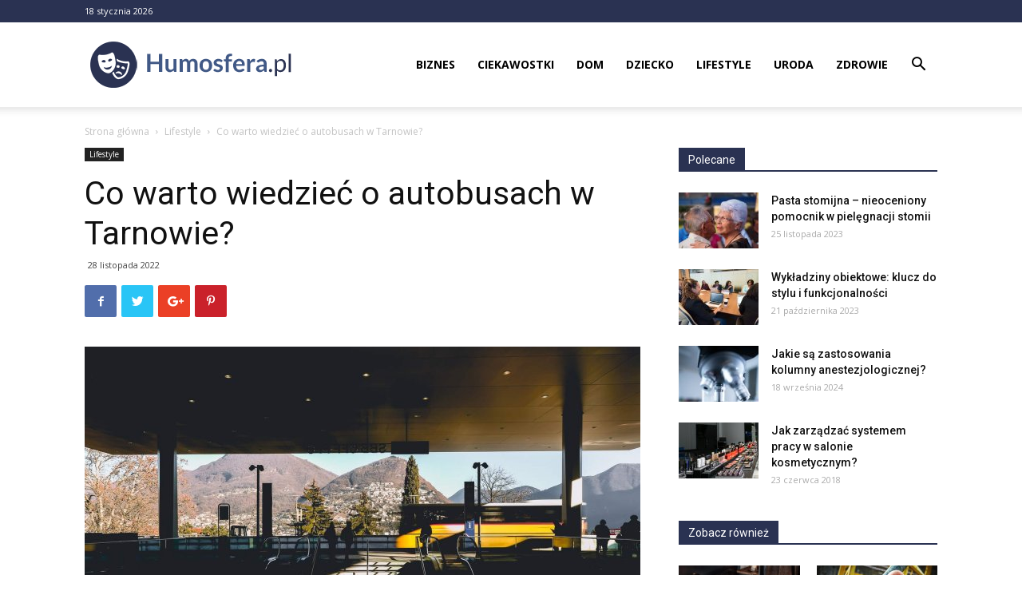

--- FILE ---
content_type: text/html; charset=UTF-8
request_url: https://www.humosfera.pl/co-warto-wiedziec-o-autobusach-w-tarnowie/
body_size: 20027
content:
<!doctype html >
<!--[if IE 8]>    <html class="ie8" lang="en"> <![endif]-->
<!--[if IE 9]>    <html class="ie9" lang="en"> <![endif]-->
<!--[if gt IE 8]><!--> <html lang="pl-PL"> <!--<![endif]-->
<head>
    <title>Co warto wiedzieć o autobusach w Tarnowie? - Humosfera.pl</title>
    <meta charset="UTF-8" />
    <meta name="viewport" content="width=device-width, initial-scale=1.0">
    <link rel="pingback" href="https://www.humosfera.pl/xmlrpc.php" />
    <meta name='robots' content='index, follow, max-image-preview:large, max-snippet:-1, max-video-preview:-1' />
<meta property="og:image" content="https://www.humosfera.pl/wp-content/uploads/2022/11/sindbad-2.jpg" /><link rel="icon" type="image/png" href="https://www.humosfera.pl/wp-content/uploads/2018/05/icon.png">
	<!-- This site is optimized with the Yoast SEO plugin v21.2 - https://yoast.com/wordpress/plugins/seo/ -->
	<link rel="canonical" href="https://www.humosfera.pl/co-warto-wiedziec-o-autobusach-w-tarnowie/" />
	<meta name="twitter:label1" content="Napisane przez" />
	<meta name="twitter:data1" content="Redakcja" />
	<meta name="twitter:label2" content="Szacowany czas czytania" />
	<meta name="twitter:data2" content="2 minuty" />
	<script type="application/ld+json" class="yoast-schema-graph">{"@context":"https://schema.org","@graph":[{"@type":"WebPage","@id":"https://www.humosfera.pl/co-warto-wiedziec-o-autobusach-w-tarnowie/","url":"https://www.humosfera.pl/co-warto-wiedziec-o-autobusach-w-tarnowie/","name":"Co warto wiedzieć o autobusach w Tarnowie? - Humosfera.pl","isPartOf":{"@id":"https://www.humosfera.pl/#website"},"primaryImageOfPage":{"@id":"https://www.humosfera.pl/co-warto-wiedziec-o-autobusach-w-tarnowie/#primaryimage"},"image":{"@id":"https://www.humosfera.pl/co-warto-wiedziec-o-autobusach-w-tarnowie/#primaryimage"},"thumbnailUrl":"https://www.humosfera.pl/wp-content/uploads/2022/11/sindbad-2.jpg","datePublished":"2022-11-28T14:52:27+00:00","dateModified":"2022-11-28T14:52:29+00:00","author":{"@id":"https://www.humosfera.pl/#/schema/person/503ffea9327b1e5fb37b2fcb37392e8e"},"breadcrumb":{"@id":"https://www.humosfera.pl/co-warto-wiedziec-o-autobusach-w-tarnowie/#breadcrumb"},"inLanguage":"pl-PL","potentialAction":[{"@type":"ReadAction","target":["https://www.humosfera.pl/co-warto-wiedziec-o-autobusach-w-tarnowie/"]}]},{"@type":"ImageObject","inLanguage":"pl-PL","@id":"https://www.humosfera.pl/co-warto-wiedziec-o-autobusach-w-tarnowie/#primaryimage","url":"https://www.humosfera.pl/wp-content/uploads/2022/11/sindbad-2.jpg","contentUrl":"https://www.humosfera.pl/wp-content/uploads/2022/11/sindbad-2.jpg","width":1599,"height":1066},{"@type":"BreadcrumbList","@id":"https://www.humosfera.pl/co-warto-wiedziec-o-autobusach-w-tarnowie/#breadcrumb","itemListElement":[{"@type":"ListItem","position":1,"name":"Strona główna","item":"https://www.humosfera.pl/"},{"@type":"ListItem","position":2,"name":"Co warto wiedzieć o autobusach w Tarnowie?"}]},{"@type":"WebSite","@id":"https://www.humosfera.pl/#website","url":"https://www.humosfera.pl/","name":"Humosfera.pl","description":"","potentialAction":[{"@type":"SearchAction","target":{"@type":"EntryPoint","urlTemplate":"https://www.humosfera.pl/?s={search_term_string}"},"query-input":"required name=search_term_string"}],"inLanguage":"pl-PL"},{"@type":"Person","@id":"https://www.humosfera.pl/#/schema/person/503ffea9327b1e5fb37b2fcb37392e8e","name":"Redakcja"}]}</script>
	<!-- / Yoast SEO plugin. -->


<link rel='dns-prefetch' href='//fonts.googleapis.com' />
<link rel="alternate" type="application/rss+xml" title="Humosfera.pl &raquo; Kanał z wpisami" href="https://www.humosfera.pl/feed/" />
<link rel="alternate" type="application/rss+xml" title="Humosfera.pl &raquo; Kanał z komentarzami" href="https://www.humosfera.pl/comments/feed/" />
<link rel="alternate" type="application/rss+xml" title="Humosfera.pl &raquo; Co warto wiedzieć o autobusach w Tarnowie? Kanał z komentarzami" href="https://www.humosfera.pl/co-warto-wiedziec-o-autobusach-w-tarnowie/feed/" />
<script type="text/javascript">
window._wpemojiSettings = {"baseUrl":"https:\/\/s.w.org\/images\/core\/emoji\/14.0.0\/72x72\/","ext":".png","svgUrl":"https:\/\/s.w.org\/images\/core\/emoji\/14.0.0\/svg\/","svgExt":".svg","source":{"concatemoji":"https:\/\/www.humosfera.pl\/wp-includes\/js\/wp-emoji-release.min.js?ver=6.3.1"}};
/*! This file is auto-generated */
!function(i,n){var o,s,e;function c(e){try{var t={supportTests:e,timestamp:(new Date).valueOf()};sessionStorage.setItem(o,JSON.stringify(t))}catch(e){}}function p(e,t,n){e.clearRect(0,0,e.canvas.width,e.canvas.height),e.fillText(t,0,0);var t=new Uint32Array(e.getImageData(0,0,e.canvas.width,e.canvas.height).data),r=(e.clearRect(0,0,e.canvas.width,e.canvas.height),e.fillText(n,0,0),new Uint32Array(e.getImageData(0,0,e.canvas.width,e.canvas.height).data));return t.every(function(e,t){return e===r[t]})}function u(e,t,n){switch(t){case"flag":return n(e,"\ud83c\udff3\ufe0f\u200d\u26a7\ufe0f","\ud83c\udff3\ufe0f\u200b\u26a7\ufe0f")?!1:!n(e,"\ud83c\uddfa\ud83c\uddf3","\ud83c\uddfa\u200b\ud83c\uddf3")&&!n(e,"\ud83c\udff4\udb40\udc67\udb40\udc62\udb40\udc65\udb40\udc6e\udb40\udc67\udb40\udc7f","\ud83c\udff4\u200b\udb40\udc67\u200b\udb40\udc62\u200b\udb40\udc65\u200b\udb40\udc6e\u200b\udb40\udc67\u200b\udb40\udc7f");case"emoji":return!n(e,"\ud83e\udef1\ud83c\udffb\u200d\ud83e\udef2\ud83c\udfff","\ud83e\udef1\ud83c\udffb\u200b\ud83e\udef2\ud83c\udfff")}return!1}function f(e,t,n){var r="undefined"!=typeof WorkerGlobalScope&&self instanceof WorkerGlobalScope?new OffscreenCanvas(300,150):i.createElement("canvas"),a=r.getContext("2d",{willReadFrequently:!0}),o=(a.textBaseline="top",a.font="600 32px Arial",{});return e.forEach(function(e){o[e]=t(a,e,n)}),o}function t(e){var t=i.createElement("script");t.src=e,t.defer=!0,i.head.appendChild(t)}"undefined"!=typeof Promise&&(o="wpEmojiSettingsSupports",s=["flag","emoji"],n.supports={everything:!0,everythingExceptFlag:!0},e=new Promise(function(e){i.addEventListener("DOMContentLoaded",e,{once:!0})}),new Promise(function(t){var n=function(){try{var e=JSON.parse(sessionStorage.getItem(o));if("object"==typeof e&&"number"==typeof e.timestamp&&(new Date).valueOf()<e.timestamp+604800&&"object"==typeof e.supportTests)return e.supportTests}catch(e){}return null}();if(!n){if("undefined"!=typeof Worker&&"undefined"!=typeof OffscreenCanvas&&"undefined"!=typeof URL&&URL.createObjectURL&&"undefined"!=typeof Blob)try{var e="postMessage("+f.toString()+"("+[JSON.stringify(s),u.toString(),p.toString()].join(",")+"));",r=new Blob([e],{type:"text/javascript"}),a=new Worker(URL.createObjectURL(r),{name:"wpTestEmojiSupports"});return void(a.onmessage=function(e){c(n=e.data),a.terminate(),t(n)})}catch(e){}c(n=f(s,u,p))}t(n)}).then(function(e){for(var t in e)n.supports[t]=e[t],n.supports.everything=n.supports.everything&&n.supports[t],"flag"!==t&&(n.supports.everythingExceptFlag=n.supports.everythingExceptFlag&&n.supports[t]);n.supports.everythingExceptFlag=n.supports.everythingExceptFlag&&!n.supports.flag,n.DOMReady=!1,n.readyCallback=function(){n.DOMReady=!0}}).then(function(){return e}).then(function(){var e;n.supports.everything||(n.readyCallback(),(e=n.source||{}).concatemoji?t(e.concatemoji):e.wpemoji&&e.twemoji&&(t(e.twemoji),t(e.wpemoji)))}))}((window,document),window._wpemojiSettings);
</script>
<style type="text/css">
img.wp-smiley,
img.emoji {
	display: inline !important;
	border: none !important;
	box-shadow: none !important;
	height: 1em !important;
	width: 1em !important;
	margin: 0 0.07em !important;
	vertical-align: -0.1em !important;
	background: none !important;
	padding: 0 !important;
}
</style>
	<link rel='stylesheet' id='wp-block-library-css' href='https://www.humosfera.pl/wp-includes/css/dist/block-library/style.min.css?ver=6.3.1' type='text/css' media='all' />
<style id='classic-theme-styles-inline-css' type='text/css'>
/*! This file is auto-generated */
.wp-block-button__link{color:#fff;background-color:#32373c;border-radius:9999px;box-shadow:none;text-decoration:none;padding:calc(.667em + 2px) calc(1.333em + 2px);font-size:1.125em}.wp-block-file__button{background:#32373c;color:#fff;text-decoration:none}
</style>
<style id='global-styles-inline-css' type='text/css'>
body{--wp--preset--color--black: #000000;--wp--preset--color--cyan-bluish-gray: #abb8c3;--wp--preset--color--white: #ffffff;--wp--preset--color--pale-pink: #f78da7;--wp--preset--color--vivid-red: #cf2e2e;--wp--preset--color--luminous-vivid-orange: #ff6900;--wp--preset--color--luminous-vivid-amber: #fcb900;--wp--preset--color--light-green-cyan: #7bdcb5;--wp--preset--color--vivid-green-cyan: #00d084;--wp--preset--color--pale-cyan-blue: #8ed1fc;--wp--preset--color--vivid-cyan-blue: #0693e3;--wp--preset--color--vivid-purple: #9b51e0;--wp--preset--gradient--vivid-cyan-blue-to-vivid-purple: linear-gradient(135deg,rgba(6,147,227,1) 0%,rgb(155,81,224) 100%);--wp--preset--gradient--light-green-cyan-to-vivid-green-cyan: linear-gradient(135deg,rgb(122,220,180) 0%,rgb(0,208,130) 100%);--wp--preset--gradient--luminous-vivid-amber-to-luminous-vivid-orange: linear-gradient(135deg,rgba(252,185,0,1) 0%,rgba(255,105,0,1) 100%);--wp--preset--gradient--luminous-vivid-orange-to-vivid-red: linear-gradient(135deg,rgba(255,105,0,1) 0%,rgb(207,46,46) 100%);--wp--preset--gradient--very-light-gray-to-cyan-bluish-gray: linear-gradient(135deg,rgb(238,238,238) 0%,rgb(169,184,195) 100%);--wp--preset--gradient--cool-to-warm-spectrum: linear-gradient(135deg,rgb(74,234,220) 0%,rgb(151,120,209) 20%,rgb(207,42,186) 40%,rgb(238,44,130) 60%,rgb(251,105,98) 80%,rgb(254,248,76) 100%);--wp--preset--gradient--blush-light-purple: linear-gradient(135deg,rgb(255,206,236) 0%,rgb(152,150,240) 100%);--wp--preset--gradient--blush-bordeaux: linear-gradient(135deg,rgb(254,205,165) 0%,rgb(254,45,45) 50%,rgb(107,0,62) 100%);--wp--preset--gradient--luminous-dusk: linear-gradient(135deg,rgb(255,203,112) 0%,rgb(199,81,192) 50%,rgb(65,88,208) 100%);--wp--preset--gradient--pale-ocean: linear-gradient(135deg,rgb(255,245,203) 0%,rgb(182,227,212) 50%,rgb(51,167,181) 100%);--wp--preset--gradient--electric-grass: linear-gradient(135deg,rgb(202,248,128) 0%,rgb(113,206,126) 100%);--wp--preset--gradient--midnight: linear-gradient(135deg,rgb(2,3,129) 0%,rgb(40,116,252) 100%);--wp--preset--font-size--small: 13px;--wp--preset--font-size--medium: 20px;--wp--preset--font-size--large: 36px;--wp--preset--font-size--x-large: 42px;--wp--preset--spacing--20: 0.44rem;--wp--preset--spacing--30: 0.67rem;--wp--preset--spacing--40: 1rem;--wp--preset--spacing--50: 1.5rem;--wp--preset--spacing--60: 2.25rem;--wp--preset--spacing--70: 3.38rem;--wp--preset--spacing--80: 5.06rem;--wp--preset--shadow--natural: 6px 6px 9px rgba(0, 0, 0, 0.2);--wp--preset--shadow--deep: 12px 12px 50px rgba(0, 0, 0, 0.4);--wp--preset--shadow--sharp: 6px 6px 0px rgba(0, 0, 0, 0.2);--wp--preset--shadow--outlined: 6px 6px 0px -3px rgba(255, 255, 255, 1), 6px 6px rgba(0, 0, 0, 1);--wp--preset--shadow--crisp: 6px 6px 0px rgba(0, 0, 0, 1);}:where(.is-layout-flex){gap: 0.5em;}:where(.is-layout-grid){gap: 0.5em;}body .is-layout-flow > .alignleft{float: left;margin-inline-start: 0;margin-inline-end: 2em;}body .is-layout-flow > .alignright{float: right;margin-inline-start: 2em;margin-inline-end: 0;}body .is-layout-flow > .aligncenter{margin-left: auto !important;margin-right: auto !important;}body .is-layout-constrained > .alignleft{float: left;margin-inline-start: 0;margin-inline-end: 2em;}body .is-layout-constrained > .alignright{float: right;margin-inline-start: 2em;margin-inline-end: 0;}body .is-layout-constrained > .aligncenter{margin-left: auto !important;margin-right: auto !important;}body .is-layout-constrained > :where(:not(.alignleft):not(.alignright):not(.alignfull)){max-width: var(--wp--style--global--content-size);margin-left: auto !important;margin-right: auto !important;}body .is-layout-constrained > .alignwide{max-width: var(--wp--style--global--wide-size);}body .is-layout-flex{display: flex;}body .is-layout-flex{flex-wrap: wrap;align-items: center;}body .is-layout-flex > *{margin: 0;}body .is-layout-grid{display: grid;}body .is-layout-grid > *{margin: 0;}:where(.wp-block-columns.is-layout-flex){gap: 2em;}:where(.wp-block-columns.is-layout-grid){gap: 2em;}:where(.wp-block-post-template.is-layout-flex){gap: 1.25em;}:where(.wp-block-post-template.is-layout-grid){gap: 1.25em;}.has-black-color{color: var(--wp--preset--color--black) !important;}.has-cyan-bluish-gray-color{color: var(--wp--preset--color--cyan-bluish-gray) !important;}.has-white-color{color: var(--wp--preset--color--white) !important;}.has-pale-pink-color{color: var(--wp--preset--color--pale-pink) !important;}.has-vivid-red-color{color: var(--wp--preset--color--vivid-red) !important;}.has-luminous-vivid-orange-color{color: var(--wp--preset--color--luminous-vivid-orange) !important;}.has-luminous-vivid-amber-color{color: var(--wp--preset--color--luminous-vivid-amber) !important;}.has-light-green-cyan-color{color: var(--wp--preset--color--light-green-cyan) !important;}.has-vivid-green-cyan-color{color: var(--wp--preset--color--vivid-green-cyan) !important;}.has-pale-cyan-blue-color{color: var(--wp--preset--color--pale-cyan-blue) !important;}.has-vivid-cyan-blue-color{color: var(--wp--preset--color--vivid-cyan-blue) !important;}.has-vivid-purple-color{color: var(--wp--preset--color--vivid-purple) !important;}.has-black-background-color{background-color: var(--wp--preset--color--black) !important;}.has-cyan-bluish-gray-background-color{background-color: var(--wp--preset--color--cyan-bluish-gray) !important;}.has-white-background-color{background-color: var(--wp--preset--color--white) !important;}.has-pale-pink-background-color{background-color: var(--wp--preset--color--pale-pink) !important;}.has-vivid-red-background-color{background-color: var(--wp--preset--color--vivid-red) !important;}.has-luminous-vivid-orange-background-color{background-color: var(--wp--preset--color--luminous-vivid-orange) !important;}.has-luminous-vivid-amber-background-color{background-color: var(--wp--preset--color--luminous-vivid-amber) !important;}.has-light-green-cyan-background-color{background-color: var(--wp--preset--color--light-green-cyan) !important;}.has-vivid-green-cyan-background-color{background-color: var(--wp--preset--color--vivid-green-cyan) !important;}.has-pale-cyan-blue-background-color{background-color: var(--wp--preset--color--pale-cyan-blue) !important;}.has-vivid-cyan-blue-background-color{background-color: var(--wp--preset--color--vivid-cyan-blue) !important;}.has-vivid-purple-background-color{background-color: var(--wp--preset--color--vivid-purple) !important;}.has-black-border-color{border-color: var(--wp--preset--color--black) !important;}.has-cyan-bluish-gray-border-color{border-color: var(--wp--preset--color--cyan-bluish-gray) !important;}.has-white-border-color{border-color: var(--wp--preset--color--white) !important;}.has-pale-pink-border-color{border-color: var(--wp--preset--color--pale-pink) !important;}.has-vivid-red-border-color{border-color: var(--wp--preset--color--vivid-red) !important;}.has-luminous-vivid-orange-border-color{border-color: var(--wp--preset--color--luminous-vivid-orange) !important;}.has-luminous-vivid-amber-border-color{border-color: var(--wp--preset--color--luminous-vivid-amber) !important;}.has-light-green-cyan-border-color{border-color: var(--wp--preset--color--light-green-cyan) !important;}.has-vivid-green-cyan-border-color{border-color: var(--wp--preset--color--vivid-green-cyan) !important;}.has-pale-cyan-blue-border-color{border-color: var(--wp--preset--color--pale-cyan-blue) !important;}.has-vivid-cyan-blue-border-color{border-color: var(--wp--preset--color--vivid-cyan-blue) !important;}.has-vivid-purple-border-color{border-color: var(--wp--preset--color--vivid-purple) !important;}.has-vivid-cyan-blue-to-vivid-purple-gradient-background{background: var(--wp--preset--gradient--vivid-cyan-blue-to-vivid-purple) !important;}.has-light-green-cyan-to-vivid-green-cyan-gradient-background{background: var(--wp--preset--gradient--light-green-cyan-to-vivid-green-cyan) !important;}.has-luminous-vivid-amber-to-luminous-vivid-orange-gradient-background{background: var(--wp--preset--gradient--luminous-vivid-amber-to-luminous-vivid-orange) !important;}.has-luminous-vivid-orange-to-vivid-red-gradient-background{background: var(--wp--preset--gradient--luminous-vivid-orange-to-vivid-red) !important;}.has-very-light-gray-to-cyan-bluish-gray-gradient-background{background: var(--wp--preset--gradient--very-light-gray-to-cyan-bluish-gray) !important;}.has-cool-to-warm-spectrum-gradient-background{background: var(--wp--preset--gradient--cool-to-warm-spectrum) !important;}.has-blush-light-purple-gradient-background{background: var(--wp--preset--gradient--blush-light-purple) !important;}.has-blush-bordeaux-gradient-background{background: var(--wp--preset--gradient--blush-bordeaux) !important;}.has-luminous-dusk-gradient-background{background: var(--wp--preset--gradient--luminous-dusk) !important;}.has-pale-ocean-gradient-background{background: var(--wp--preset--gradient--pale-ocean) !important;}.has-electric-grass-gradient-background{background: var(--wp--preset--gradient--electric-grass) !important;}.has-midnight-gradient-background{background: var(--wp--preset--gradient--midnight) !important;}.has-small-font-size{font-size: var(--wp--preset--font-size--small) !important;}.has-medium-font-size{font-size: var(--wp--preset--font-size--medium) !important;}.has-large-font-size{font-size: var(--wp--preset--font-size--large) !important;}.has-x-large-font-size{font-size: var(--wp--preset--font-size--x-large) !important;}
.wp-block-navigation a:where(:not(.wp-element-button)){color: inherit;}
:where(.wp-block-post-template.is-layout-flex){gap: 1.25em;}:where(.wp-block-post-template.is-layout-grid){gap: 1.25em;}
:where(.wp-block-columns.is-layout-flex){gap: 2em;}:where(.wp-block-columns.is-layout-grid){gap: 2em;}
.wp-block-pullquote{font-size: 1.5em;line-height: 1.6;}
</style>
<link rel='stylesheet' id='google-fonts-style-css' href='https://fonts.googleapis.com/css?family=Open+Sans%3A300italic%2C400%2C400italic%2C600%2C600italic%2C700%7CRoboto%3A300%2C400%2C400italic%2C500%2C500italic%2C700%2C900&#038;ver=8.7.2' type='text/css' media='all' />
<link rel='stylesheet' id='td-theme-css' href='https://www.humosfera.pl/wp-content/themes/Newspaper/style.css?ver=8.7.2' type='text/css' media='all' />
<script type='text/javascript' src='https://www.humosfera.pl/wp-includes/js/jquery/jquery.min.js?ver=3.7.0' id='jquery-core-js'></script>
<script type='text/javascript' src='https://www.humosfera.pl/wp-includes/js/jquery/jquery-migrate.min.js?ver=3.4.1' id='jquery-migrate-js'></script>
<link rel="https://api.w.org/" href="https://www.humosfera.pl/wp-json/" /><link rel="alternate" type="application/json" href="https://www.humosfera.pl/wp-json/wp/v2/posts/926" /><link rel="EditURI" type="application/rsd+xml" title="RSD" href="https://www.humosfera.pl/xmlrpc.php?rsd" />
<meta name="generator" content="WordPress 6.3.1" />
<link rel='shortlink' href='https://www.humosfera.pl/?p=926' />
<link rel="alternate" type="application/json+oembed" href="https://www.humosfera.pl/wp-json/oembed/1.0/embed?url=https%3A%2F%2Fwww.humosfera.pl%2Fco-warto-wiedziec-o-autobusach-w-tarnowie%2F" />
<link rel="alternate" type="text/xml+oembed" href="https://www.humosfera.pl/wp-json/oembed/1.0/embed?url=https%3A%2F%2Fwww.humosfera.pl%2Fco-warto-wiedziec-o-autobusach-w-tarnowie%2F&#038;format=xml" />
<!--[if lt IE 9]><script src="https://html5shim.googlecode.com/svn/trunk/html5.js"></script><![endif]-->
    <link rel="amphtml" href="https://www.humosfera.pl/co-warto-wiedziec-o-autobusach-w-tarnowie/amp/">
<!-- JS generated by theme -->

<script>
    
    

	    var tdBlocksArray = []; //here we store all the items for the current page

	    //td_block class - each ajax block uses a object of this class for requests
	    function tdBlock() {
		    this.id = '';
		    this.block_type = 1; //block type id (1-234 etc)
		    this.atts = '';
		    this.td_column_number = '';
		    this.td_current_page = 1; //
		    this.post_count = 0; //from wp
		    this.found_posts = 0; //from wp
		    this.max_num_pages = 0; //from wp
		    this.td_filter_value = ''; //current live filter value
		    this.is_ajax_running = false;
		    this.td_user_action = ''; // load more or infinite loader (used by the animation)
		    this.header_color = '';
		    this.ajax_pagination_infinite_stop = ''; //show load more at page x
	    }


        // td_js_generator - mini detector
        (function(){
            var htmlTag = document.getElementsByTagName("html")[0];

	        if ( navigator.userAgent.indexOf("MSIE 10.0") > -1 ) {
                htmlTag.className += ' ie10';
            }

            if ( !!navigator.userAgent.match(/Trident.*rv\:11\./) ) {
                htmlTag.className += ' ie11';
            }

	        if ( navigator.userAgent.indexOf("Edge") > -1 ) {
                htmlTag.className += ' ieEdge';
            }

            if ( /(iPad|iPhone|iPod)/g.test(navigator.userAgent) ) {
                htmlTag.className += ' td-md-is-ios';
            }

            var user_agent = navigator.userAgent.toLowerCase();
            if ( user_agent.indexOf("android") > -1 ) {
                htmlTag.className += ' td-md-is-android';
            }

            if ( -1 !== navigator.userAgent.indexOf('Mac OS X')  ) {
                htmlTag.className += ' td-md-is-os-x';
            }

            if ( /chrom(e|ium)/.test(navigator.userAgent.toLowerCase()) ) {
               htmlTag.className += ' td-md-is-chrome';
            }

            if ( -1 !== navigator.userAgent.indexOf('Firefox') ) {
                htmlTag.className += ' td-md-is-firefox';
            }

            if ( -1 !== navigator.userAgent.indexOf('Safari') && -1 === navigator.userAgent.indexOf('Chrome') ) {
                htmlTag.className += ' td-md-is-safari';
            }

            if( -1 !== navigator.userAgent.indexOf('IEMobile') ){
                htmlTag.className += ' td-md-is-iemobile';
            }

        })();




        var tdLocalCache = {};

        ( function () {
            "use strict";

            tdLocalCache = {
                data: {},
                remove: function (resource_id) {
                    delete tdLocalCache.data[resource_id];
                },
                exist: function (resource_id) {
                    return tdLocalCache.data.hasOwnProperty(resource_id) && tdLocalCache.data[resource_id] !== null;
                },
                get: function (resource_id) {
                    return tdLocalCache.data[resource_id];
                },
                set: function (resource_id, cachedData) {
                    tdLocalCache.remove(resource_id);
                    tdLocalCache.data[resource_id] = cachedData;
                }
            };
        })();

    
    
var td_viewport_interval_list=[{"limitBottom":767,"sidebarWidth":228},{"limitBottom":1018,"sidebarWidth":300},{"limitBottom":1140,"sidebarWidth":324}];
var td_ajax_url="https:\/\/www.humosfera.pl\/wp-admin\/admin-ajax.php?td_theme_name=Newspaper&v=8.7.2";
var td_get_template_directory_uri="https:\/\/www.humosfera.pl\/wp-content\/themes\/Newspaper";
var tds_snap_menu="snap";
var tds_logo_on_sticky="show_header_logo";
var tds_header_style="7";
var td_please_wait="Prosz\u0119 czeka\u0107 ...";
var td_email_user_pass_incorrect="U\u017cytkownik lub has\u0142o niepoprawne!";
var td_email_user_incorrect="E-mail lub nazwa u\u017cytkownika jest niepoprawna!";
var td_email_incorrect="E-mail niepoprawny!";
var tds_more_articles_on_post_enable="";
var tds_more_articles_on_post_time_to_wait="";
var tds_more_articles_on_post_pages_distance_from_top=0;
var tds_theme_color_site_wide="#415986";
var tds_smart_sidebar="enabled";
var tdThemeName="Newspaper";
var td_magnific_popup_translation_tPrev="Poprzedni (Strza\u0142ka w lewo)";
var td_magnific_popup_translation_tNext="Nast\u0119pny (Strza\u0142ka w prawo)";
var td_magnific_popup_translation_tCounter="%curr% z %total%";
var td_magnific_popup_translation_ajax_tError="Zawarto\u015b\u0107 z %url% nie mo\u017ce by\u0107 za\u0142adowana.";
var td_magnific_popup_translation_image_tError="Obraz #%curr% nie mo\u017ce by\u0107 za\u0142adowany.";
var tdDateNamesI18n={"month_names":["stycze\u0144","luty","marzec","kwiecie\u0144","maj","czerwiec","lipiec","sierpie\u0144","wrzesie\u0144","pa\u017adziernik","listopad","grudzie\u0144"],"month_names_short":["sty","lut","mar","kwi","maj","cze","lip","sie","wrz","pa\u017a","lis","gru"],"day_names":["niedziela","poniedzia\u0142ek","wtorek","\u015broda","czwartek","pi\u0105tek","sobota"],"day_names_short":["niedz.","pon.","wt.","\u015br.","czw.","pt.","sob."]};
var td_ad_background_click_link="";
var td_ad_background_click_target="";
</script>


<!-- Header style compiled by theme -->

<style>
    
.td-header-wrap .black-menu .sf-menu > .current-menu-item > a,
    .td-header-wrap .black-menu .sf-menu > .current-menu-ancestor > a,
    .td-header-wrap .black-menu .sf-menu > .current-category-ancestor > a,
    .td-header-wrap .black-menu .sf-menu > li > a:hover,
    .td-header-wrap .black-menu .sf-menu > .sfHover > a,
    .td-header-style-12 .td-header-menu-wrap-full,
    .sf-menu > .current-menu-item > a:after,
    .sf-menu > .current-menu-ancestor > a:after,
    .sf-menu > .current-category-ancestor > a:after,
    .sf-menu > li:hover > a:after,
    .sf-menu > .sfHover > a:after,
    .td-header-style-12 .td-affix,
    .header-search-wrap .td-drop-down-search:after,
    .header-search-wrap .td-drop-down-search .btn:hover,
    input[type=submit]:hover,
    .td-read-more a,
    .td-post-category:hover,
    .td-grid-style-1.td-hover-1 .td-big-grid-post:hover .td-post-category,
    .td-grid-style-5.td-hover-1 .td-big-grid-post:hover .td-post-category,
    .td_top_authors .td-active .td-author-post-count,
    .td_top_authors .td-active .td-author-comments-count,
    .td_top_authors .td_mod_wrap:hover .td-author-post-count,
    .td_top_authors .td_mod_wrap:hover .td-author-comments-count,
    .td-404-sub-sub-title a:hover,
    .td-search-form-widget .wpb_button:hover,
    .td-rating-bar-wrap div,
    .td_category_template_3 .td-current-sub-category,
    .dropcap,
    .td_wrapper_video_playlist .td_video_controls_playlist_wrapper,
    .wpb_default,
    .wpb_default:hover,
    .td-left-smart-list:hover,
    .td-right-smart-list:hover,
    .woocommerce-checkout .woocommerce input.button:hover,
    .woocommerce-page .woocommerce a.button:hover,
    .woocommerce-account div.woocommerce .button:hover,
    #bbpress-forums button:hover,
    .bbp_widget_login .button:hover,
    .td-footer-wrapper .td-post-category,
    .td-footer-wrapper .widget_product_search input[type="submit"]:hover,
    .woocommerce .product a.button:hover,
    .woocommerce .product #respond input#submit:hover,
    .woocommerce .checkout input#place_order:hover,
    .woocommerce .woocommerce.widget .button:hover,
    .single-product .product .summary .cart .button:hover,
    .woocommerce-cart .woocommerce table.cart .button:hover,
    .woocommerce-cart .woocommerce .shipping-calculator-form .button:hover,
    .td-next-prev-wrap a:hover,
    .td-load-more-wrap a:hover,
    .td-post-small-box a:hover,
    .page-nav .current,
    .page-nav:first-child > div,
    .td_category_template_8 .td-category-header .td-category a.td-current-sub-category,
    .td_category_template_4 .td-category-siblings .td-category a:hover,
    #bbpress-forums .bbp-pagination .current,
    #bbpress-forums #bbp-single-user-details #bbp-user-navigation li.current a,
    .td-theme-slider:hover .slide-meta-cat a,
    a.vc_btn-black:hover,
    .td-trending-now-wrapper:hover .td-trending-now-title,
    .td-scroll-up,
    .td-smart-list-button:hover,
    .td-weather-information:before,
    .td-weather-week:before,
    .td_block_exchange .td-exchange-header:before,
    .td_block_big_grid_9.td-grid-style-1 .td-post-category,
    .td_block_big_grid_9.td-grid-style-5 .td-post-category,
    .td-grid-style-6.td-hover-1 .td-module-thumb:after,
    .td-pulldown-syle-2 .td-subcat-dropdown ul:after,
    .td_block_template_9 .td-block-title:after,
    .td_block_template_15 .td-block-title:before,
    div.wpforms-container .wpforms-form div.wpforms-submit-container button[type=submit] {
        background-color: #415986;
    }

    .global-block-template-4 .td-related-title .td-cur-simple-item:before {
        border-color: #415986 transparent transparent transparent !important;
    }

    .woocommerce .woocommerce-message .button:hover,
    .woocommerce .woocommerce-error .button:hover,
    .woocommerce .woocommerce-info .button:hover,
    .global-block-template-4 .td-related-title .td-cur-simple-item,
    .global-block-template-3 .td-related-title .td-cur-simple-item,
    .global-block-template-9 .td-related-title:after {
        background-color: #415986 !important;
    }

    .woocommerce .product .onsale,
    .woocommerce.widget .ui-slider .ui-slider-handle {
        background: none #415986;
    }

    .woocommerce.widget.widget_layered_nav_filters ul li a {
        background: none repeat scroll 0 0 #415986 !important;
    }

    a,
    cite a:hover,
    .td_mega_menu_sub_cats .cur-sub-cat,
    .td-mega-span h3 a:hover,
    .td_mod_mega_menu:hover .entry-title a,
    .header-search-wrap .result-msg a:hover,
    .td-header-top-menu .td-drop-down-search .td_module_wrap:hover .entry-title a,
    .td-header-top-menu .td-icon-search:hover,
    .td-header-wrap .result-msg a:hover,
    .top-header-menu li a:hover,
    .top-header-menu .current-menu-item > a,
    .top-header-menu .current-menu-ancestor > a,
    .top-header-menu .current-category-ancestor > a,
    .td-social-icon-wrap > a:hover,
    .td-header-sp-top-widget .td-social-icon-wrap a:hover,
    .td-page-content blockquote p,
    .td-post-content blockquote p,
    .mce-content-body blockquote p,
    .comment-content blockquote p,
    .wpb_text_column blockquote p,
    .td_block_text_with_title blockquote p,
    .td_module_wrap:hover .entry-title a,
    .td-subcat-filter .td-subcat-list a:hover,
    .td-subcat-filter .td-subcat-dropdown a:hover,
    .td_quote_on_blocks,
    .dropcap2,
    .dropcap3,
    .td_top_authors .td-active .td-authors-name a,
    .td_top_authors .td_mod_wrap:hover .td-authors-name a,
    .td-post-next-prev-content a:hover,
    .author-box-wrap .td-author-social a:hover,
    .td-author-name a:hover,
    .td-author-url a:hover,
    .td_mod_related_posts:hover h3 > a,
    .td-post-template-11 .td-related-title .td-related-left:hover,
    .td-post-template-11 .td-related-title .td-related-right:hover,
    .td-post-template-11 .td-related-title .td-cur-simple-item,
    .td-post-template-11 .td_block_related_posts .td-next-prev-wrap a:hover,
    .comment-reply-link:hover,
    .logged-in-as a:hover,
    #cancel-comment-reply-link:hover,
    .td-search-query,
    .td-category-header .td-pulldown-category-filter-link:hover,
    .td-category-siblings .td-subcat-dropdown a:hover,
    .td-category-siblings .td-subcat-dropdown a.td-current-sub-category,
    .widget a:hover,
    .td_wp_recentcomments a:hover,
    .archive .widget_archive .current,
    .archive .widget_archive .current a,
    .widget_calendar tfoot a:hover,
    .woocommerce a.added_to_cart:hover,
    .woocommerce-account .woocommerce-MyAccount-navigation a:hover,
    #bbpress-forums li.bbp-header .bbp-reply-content span a:hover,
    #bbpress-forums .bbp-forum-freshness a:hover,
    #bbpress-forums .bbp-topic-freshness a:hover,
    #bbpress-forums .bbp-forums-list li a:hover,
    #bbpress-forums .bbp-forum-title:hover,
    #bbpress-forums .bbp-topic-permalink:hover,
    #bbpress-forums .bbp-topic-started-by a:hover,
    #bbpress-forums .bbp-topic-started-in a:hover,
    #bbpress-forums .bbp-body .super-sticky li.bbp-topic-title .bbp-topic-permalink,
    #bbpress-forums .bbp-body .sticky li.bbp-topic-title .bbp-topic-permalink,
    .widget_display_replies .bbp-author-name,
    .widget_display_topics .bbp-author-name,
    .footer-text-wrap .footer-email-wrap a,
    .td-subfooter-menu li a:hover,
    .footer-social-wrap a:hover,
    a.vc_btn-black:hover,
    .td-smart-list-dropdown-wrap .td-smart-list-button:hover,
    .td_module_17 .td-read-more a:hover,
    .td_module_18 .td-read-more a:hover,
    .td_module_19 .td-post-author-name a:hover,
    .td-instagram-user a,
    .td-pulldown-syle-2 .td-subcat-dropdown:hover .td-subcat-more span,
    .td-pulldown-syle-2 .td-subcat-dropdown:hover .td-subcat-more i,
    .td-pulldown-syle-3 .td-subcat-dropdown:hover .td-subcat-more span,
    .td-pulldown-syle-3 .td-subcat-dropdown:hover .td-subcat-more i,
    .td-block-title-wrap .td-wrapper-pulldown-filter .td-pulldown-filter-display-option:hover,
    .td-block-title-wrap .td-wrapper-pulldown-filter .td-pulldown-filter-display-option:hover i,
    .td-block-title-wrap .td-wrapper-pulldown-filter .td-pulldown-filter-link:hover,
    .td-block-title-wrap .td-wrapper-pulldown-filter .td-pulldown-filter-item .td-cur-simple-item,
    .global-block-template-2 .td-related-title .td-cur-simple-item,
    .global-block-template-5 .td-related-title .td-cur-simple-item,
    .global-block-template-6 .td-related-title .td-cur-simple-item,
    .global-block-template-7 .td-related-title .td-cur-simple-item,
    .global-block-template-8 .td-related-title .td-cur-simple-item,
    .global-block-template-9 .td-related-title .td-cur-simple-item,
    .global-block-template-10 .td-related-title .td-cur-simple-item,
    .global-block-template-11 .td-related-title .td-cur-simple-item,
    .global-block-template-12 .td-related-title .td-cur-simple-item,
    .global-block-template-13 .td-related-title .td-cur-simple-item,
    .global-block-template-14 .td-related-title .td-cur-simple-item,
    .global-block-template-15 .td-related-title .td-cur-simple-item,
    .global-block-template-16 .td-related-title .td-cur-simple-item,
    .global-block-template-17 .td-related-title .td-cur-simple-item,
    .td-theme-wrap .sf-menu ul .td-menu-item > a:hover,
    .td-theme-wrap .sf-menu ul .sfHover > a,
    .td-theme-wrap .sf-menu ul .current-menu-ancestor > a,
    .td-theme-wrap .sf-menu ul .current-category-ancestor > a,
    .td-theme-wrap .sf-menu ul .current-menu-item > a,
    .td_outlined_btn {
        color: #415986;
    }

    a.vc_btn-black.vc_btn_square_outlined:hover,
    a.vc_btn-black.vc_btn_outlined:hover,
    .td-mega-menu-page .wpb_content_element ul li a:hover,
    .td-theme-wrap .td-aj-search-results .td_module_wrap:hover .entry-title a,
    .td-theme-wrap .header-search-wrap .result-msg a:hover {
        color: #415986 !important;
    }

    .td-next-prev-wrap a:hover,
    .td-load-more-wrap a:hover,
    .td-post-small-box a:hover,
    .page-nav .current,
    .page-nav:first-child > div,
    .td_category_template_8 .td-category-header .td-category a.td-current-sub-category,
    .td_category_template_4 .td-category-siblings .td-category a:hover,
    #bbpress-forums .bbp-pagination .current,
    .post .td_quote_box,
    .page .td_quote_box,
    a.vc_btn-black:hover,
    .td_block_template_5 .td-block-title > *,
    .td_outlined_btn {
        border-color: #415986;
    }

    .td_wrapper_video_playlist .td_video_currently_playing:after {
        border-color: #415986 !important;
    }

    .header-search-wrap .td-drop-down-search:before {
        border-color: transparent transparent #415986 transparent;
    }

    .block-title > span,
    .block-title > a,
    .block-title > label,
    .widgettitle,
    .widgettitle:after,
    .td-trending-now-title,
    .td-trending-now-wrapper:hover .td-trending-now-title,
    .wpb_tabs li.ui-tabs-active a,
    .wpb_tabs li:hover a,
    .vc_tta-container .vc_tta-color-grey.vc_tta-tabs-position-top.vc_tta-style-classic .vc_tta-tabs-container .vc_tta-tab.vc_active > a,
    .vc_tta-container .vc_tta-color-grey.vc_tta-tabs-position-top.vc_tta-style-classic .vc_tta-tabs-container .vc_tta-tab:hover > a,
    .td_block_template_1 .td-related-title .td-cur-simple-item,
    .woocommerce .product .products h2:not(.woocommerce-loop-product__title),
    .td-subcat-filter .td-subcat-dropdown:hover .td-subcat-more, 
    .td_3D_btn,
    .td_shadow_btn,
    .td_default_btn,
    .td_round_btn, 
    .td_outlined_btn:hover {
    	background-color: #415986;
    }

    .woocommerce div.product .woocommerce-tabs ul.tabs li.active {
    	background-color: #415986 !important;
    }

    .block-title,
    .td_block_template_1 .td-related-title,
    .wpb_tabs .wpb_tabs_nav,
    .vc_tta-container .vc_tta-color-grey.vc_tta-tabs-position-top.vc_tta-style-classic .vc_tta-tabs-container,
    .woocommerce div.product .woocommerce-tabs ul.tabs:before {
        border-color: #415986;
    }
    .td_block_wrap .td-subcat-item a.td-cur-simple-item {
	    color: #415986;
	}


    
    .td-grid-style-4 .entry-title
    {
        background-color: rgba(65, 89, 134, 0.7);
    }

    
    .block-title > span,
    .block-title > span > a,
    .block-title > a,
    .block-title > label,
    .widgettitle,
    .widgettitle:after,
    .td-trending-now-title,
    .td-trending-now-wrapper:hover .td-trending-now-title,
    .wpb_tabs li.ui-tabs-active a,
    .wpb_tabs li:hover a,
    .vc_tta-container .vc_tta-color-grey.vc_tta-tabs-position-top.vc_tta-style-classic .vc_tta-tabs-container .vc_tta-tab.vc_active > a,
    .vc_tta-container .vc_tta-color-grey.vc_tta-tabs-position-top.vc_tta-style-classic .vc_tta-tabs-container .vc_tta-tab:hover > a,
    .td_block_template_1 .td-related-title .td-cur-simple-item,
    .woocommerce .product .products h2:not(.woocommerce-loop-product__title),
    .td-subcat-filter .td-subcat-dropdown:hover .td-subcat-more,
    .td-weather-information:before,
    .td-weather-week:before,
    .td_block_exchange .td-exchange-header:before,
    .td-theme-wrap .td_block_template_3 .td-block-title > *,
    .td-theme-wrap .td_block_template_4 .td-block-title > *,
    .td-theme-wrap .td_block_template_7 .td-block-title > *,
    .td-theme-wrap .td_block_template_9 .td-block-title:after,
    .td-theme-wrap .td_block_template_10 .td-block-title::before,
    .td-theme-wrap .td_block_template_11 .td-block-title::before,
    .td-theme-wrap .td_block_template_11 .td-block-title::after,
    .td-theme-wrap .td_block_template_14 .td-block-title,
    .td-theme-wrap .td_block_template_15 .td-block-title:before,
    .td-theme-wrap .td_block_template_17 .td-block-title:before {
        background-color: #2a3252;
    }

    .woocommerce div.product .woocommerce-tabs ul.tabs li.active {
    	background-color: #2a3252 !important;
    }

    .block-title,
    .td_block_template_1 .td-related-title,
    .wpb_tabs .wpb_tabs_nav,
    .vc_tta-container .vc_tta-color-grey.vc_tta-tabs-position-top.vc_tta-style-classic .vc_tta-tabs-container,
    .woocommerce div.product .woocommerce-tabs ul.tabs:before,
    .td-theme-wrap .td_block_template_5 .td-block-title > *,
    .td-theme-wrap .td_block_template_17 .td-block-title,
    .td-theme-wrap .td_block_template_17 .td-block-title::before {
        border-color: #2a3252;
    }

    .td-theme-wrap .td_block_template_4 .td-block-title > *:before,
    .td-theme-wrap .td_block_template_17 .td-block-title::after {
        border-color: #2a3252 transparent transparent transparent;
    }

    
    .td-header-wrap .td-header-top-menu-full,
    .td-header-wrap .top-header-menu .sub-menu {
        background-color: #2a3252;
    }
    .td-header-style-8 .td-header-top-menu-full {
        background-color: transparent;
    }
    .td-header-style-8 .td-header-top-menu-full .td-header-top-menu {
        background-color: #2a3252;
        padding-left: 15px;
        padding-right: 15px;
    }

    .td-header-wrap .td-header-top-menu-full .td-header-top-menu,
    .td-header-wrap .td-header-top-menu-full {
        border-bottom: none;
    }


    
    .td-header-top-menu,
    .td-header-top-menu a,
    .td-header-wrap .td-header-top-menu-full .td-header-top-menu,
    .td-header-wrap .td-header-top-menu-full a,
    .td-header-style-8 .td-header-top-menu,
    .td-header-style-8 .td-header-top-menu a,
    .td-header-top-menu .td-drop-down-search .entry-title a {
        color: #ffffff;
    }

    
    .top-header-menu .current-menu-item > a,
    .top-header-menu .current-menu-ancestor > a,
    .top-header-menu .current-category-ancestor > a,
    .top-header-menu li a:hover,
    .td-header-sp-top-widget .td-icon-search:hover {
        color: #eeeeee;
    }

    
    .td-header-wrap .td-header-sp-top-widget .td-icon-font,
    .td-header-style-7 .td-header-top-menu .td-social-icon-wrap .td-icon-font {
        color: #ffffff;
    }

    
    .td-header-wrap .td-header-sp-top-widget i.td-icon-font:hover {
        color: #eeeeee;
    }


    
    .td-footer-wrapper,
    .td-footer-wrapper .td_block_template_7 .td-block-title > *,
    .td-footer-wrapper .td_block_template_17 .td-block-title,
    .td-footer-wrapper .td-block-title-wrap .td-wrapper-pulldown-filter {
        background-color: #ffffff;
    }

    
    .td-footer-wrapper,
    .td-footer-wrapper a,
    .td-footer-wrapper .block-title a,
    .td-footer-wrapper .block-title span,
    .td-footer-wrapper .block-title label,
    .td-footer-wrapper .td-excerpt,
    .td-footer-wrapper .td-post-author-name span,
    .td-footer-wrapper .td-post-date,
    .td-footer-wrapper .td-social-style3 .td_social_type a,
    .td-footer-wrapper .td-social-style3,
    .td-footer-wrapper .td-social-style4 .td_social_type a,
    .td-footer-wrapper .td-social-style4,
    .td-footer-wrapper .td-social-style9,
    .td-footer-wrapper .td-social-style10,
    .td-footer-wrapper .td-social-style2 .td_social_type a,
    .td-footer-wrapper .td-social-style8 .td_social_type a,
    .td-footer-wrapper .td-social-style2 .td_social_type,
    .td-footer-wrapper .td-social-style8 .td_social_type,
    .td-footer-template-13 .td-social-name,
    .td-footer-wrapper .td_block_template_7 .td-block-title > * {
        color: #2a3252;
    }

    .td-footer-wrapper .widget_calendar th,
    .td-footer-wrapper .widget_calendar td,
    .td-footer-wrapper .td-social-style2 .td_social_type .td-social-box,
    .td-footer-wrapper .td-social-style8 .td_social_type .td-social-box,
    .td-social-style-2 .td-icon-font:after {
        border-color: #2a3252;
    }

    .td-footer-wrapper .td-module-comments a,
    .td-footer-wrapper .td-post-category,
    .td-footer-wrapper .td-slide-meta .td-post-author-name span,
    .td-footer-wrapper .td-slide-meta .td-post-date {
        color: #fff;
    }

    
    .td-footer-bottom-full .td-container::before {
        background-color: rgba(42, 50, 82, 0.1);
    }

    
	.td-footer-wrapper .block-title > span,
    .td-footer-wrapper .block-title > a,
    .td-footer-wrapper .widgettitle,
    .td-theme-wrap .td-footer-wrapper .td-container .td-block-title > *,
    .td-theme-wrap .td-footer-wrapper .td_block_template_6 .td-block-title:before {
    	color: #2a3252;
    }

    
    .td-sub-footer-container {
        background-color: #2a3252;
    }

    
    .td-post-content h1,
    .td-post-content h2,
    .td-post-content h3,
    .td-post-content h4,
    .td-post-content h5,
    .td-post-content h6 {
    	color: #cc0000;
    }

    
    .td-footer-wrapper::before {
        background-size: cover;
    }

    
    .td-footer-wrapper::before {
        background-position: center center;
    }

    
    .td-footer-wrapper::before {
        opacity: 0.1;
    }
</style>

<!-- Global site tag (gtag.js) - Google Analytics -->
<script async src="https://www.googletagmanager.com/gtag/js?id=UA-107409128-32"></script>
<script>
  window.dataLayer = window.dataLayer || [];
  function gtag(){dataLayer.push(arguments);}
  gtag('js', new Date());

  gtag('config', 'UA-107409128-32');
</script>
<script type="application/ld+json">
                        {
                            "@context": "http://schema.org",
                            "@type": "BreadcrumbList",
                            "itemListElement": [{
                            "@type": "ListItem",
                            "position": 1,
                                "item": {
                                "@type": "WebSite",
                                "@id": "https://www.humosfera.pl/",
                                "name": "Strona główna"                                               
                            }
                        },{
                            "@type": "ListItem",
                            "position": 2,
                                "item": {
                                "@type": "WebPage",
                                "@id": "https://www.humosfera.pl/kategoria/lifestyle/",
                                "name": "Lifestyle"
                            }
                        },{
                            "@type": "ListItem",
                            "position": 3,
                                "item": {
                                "@type": "WebPage",
                                "@id": "https://www.humosfera.pl/co-warto-wiedziec-o-autobusach-w-tarnowie/",
                                "name": "Co warto wiedzieć o autobusach w Tarnowie?"                                
                            }
                        }    ]
                        }
                       </script></head>

<body data-rsssl=1 class="post-template-default single single-post postid-926 single-format-standard co-warto-wiedziec-o-autobusach-w-tarnowie global-block-template-1 td-full-layout" itemscope="itemscope" itemtype="https://schema.org/WebPage">

        <div class="td-scroll-up"><i class="td-icon-menu-up"></i></div>
    
    <div class="td-menu-background"></div>
<div id="td-mobile-nav">
    <div class="td-mobile-container">
        <!-- mobile menu top section -->
        <div class="td-menu-socials-wrap">
            <!-- socials -->
            <div class="td-menu-socials">
                            </div>
            <!-- close button -->
            <div class="td-mobile-close">
                <a href="#"><i class="td-icon-close-mobile"></i></a>
            </div>
        </div>

        <!-- login section -->
        
        <!-- menu section -->
        <div class="td-mobile-content">
            <div class="menu-main_menu-container"><ul id="menu-main_menu" class="td-mobile-main-menu"><li id="menu-item-117" class="menu-item menu-item-type-taxonomy menu-item-object-category menu-item-first menu-item-117"><a href="https://www.humosfera.pl/kategoria/biznes/">Biznes</a></li>
<li id="menu-item-68" class="menu-item menu-item-type-taxonomy menu-item-object-category menu-item-68"><a href="https://www.humosfera.pl/kategoria/ciekawostki/">Ciekawostki</a></li>
<li id="menu-item-118" class="menu-item menu-item-type-taxonomy menu-item-object-category menu-item-118"><a href="https://www.humosfera.pl/kategoria/dom/">Dom</a></li>
<li id="menu-item-69" class="menu-item menu-item-type-taxonomy menu-item-object-category menu-item-69"><a href="https://www.humosfera.pl/kategoria/dziecko/">Dziecko</a></li>
<li id="menu-item-119" class="menu-item menu-item-type-taxonomy menu-item-object-category current-post-ancestor current-menu-parent current-post-parent menu-item-119"><a href="https://www.humosfera.pl/kategoria/lifestyle/">Lifestyle</a></li>
<li id="menu-item-70" class="menu-item menu-item-type-taxonomy menu-item-object-category menu-item-70"><a href="https://www.humosfera.pl/kategoria/uroda/">Uroda</a></li>
<li id="menu-item-71" class="menu-item menu-item-type-taxonomy menu-item-object-category menu-item-71"><a href="https://www.humosfera.pl/kategoria/zdrowie/">Zdrowie</a></li>
</ul></div>        </div>
    </div>

    <!-- register/login section -->
    </div>    <div class="td-search-background"></div>
<div class="td-search-wrap-mob">
	<div class="td-drop-down-search" aria-labelledby="td-header-search-button">
		<form method="get" class="td-search-form" action="https://www.humosfera.pl/">
			<!-- close button -->
			<div class="td-search-close">
				<a href="#"><i class="td-icon-close-mobile"></i></a>
			</div>
			<div role="search" class="td-search-input">
				<span>Wyszukiwanie</span>
				<input id="td-header-search-mob" type="text" value="" name="s" autocomplete="off" />
			</div>
		</form>
		<div id="td-aj-search-mob"></div>
	</div>
</div>    
    
    <div id="td-outer-wrap" class="td-theme-wrap">
    
        <!--
Header style 7
-->


<div class="td-header-wrap td-header-style-7 ">
    
        <div class="td-header-top-menu-full td-container-wrap ">
        <div class="td-container td-header-row td-header-top-menu">
            
    <div class="top-bar-style-1">
        
<div class="td-header-sp-top-menu">


	        <div class="td_data_time">
            <div >

                18 stycznia 2026
            </div>
        </div>
    </div>
        <div class="td-header-sp-top-widget">
    
    
            </div>    </div>

<!-- LOGIN MODAL -->
        </div>
    </div>
    
    <div class="td-header-menu-wrap-full td-container-wrap ">
        
        <div class="td-header-menu-wrap td-header-gradient ">
            <div class="td-container td-header-row td-header-main-menu">
                <div class="td-header-sp-logo">
                            <a class="td-main-logo" href="https://www.humosfera.pl/">
            <img class="td-retina-data" data-retina="https://www.humosfera.pl/wp-content/uploads/2018/05/logo.png" src="https://www.humosfera.pl/wp-content/uploads/2018/05/logo.png" alt="Humosfera.pl"/>
            <span class="td-visual-hidden">Humosfera.pl</span>
        </a>
                    </div>
                    
    <div class="header-search-wrap">
        <div class="td-search-btns-wrap">
            <a id="td-header-search-button" href="#" role="button" class="dropdown-toggle " data-toggle="dropdown"><i class="td-icon-search"></i></a>
            <a id="td-header-search-button-mob" href="#" role="button" class="dropdown-toggle " data-toggle="dropdown"><i class="td-icon-search"></i></a>
        </div>

        <div class="td-drop-down-search" aria-labelledby="td-header-search-button">
            <form method="get" class="td-search-form" action="https://www.humosfera.pl/">
                <div role="search" class="td-head-form-search-wrap">
                    <input id="td-header-search" type="text" value="" name="s" autocomplete="off" /><input class="wpb_button wpb_btn-inverse btn" type="submit" id="td-header-search-top" value="Wyszukiwanie" />
                </div>
            </form>
            <div id="td-aj-search"></div>
        </div>
    </div>

<div id="td-header-menu" role="navigation">
    <div id="td-top-mobile-toggle"><a href="#"><i class="td-icon-font td-icon-mobile"></i></a></div>
    <div class="td-main-menu-logo td-logo-in-header">
        		<a class="td-mobile-logo td-sticky-header" href="https://www.humosfera.pl/">
			<img class="td-retina-data" data-retina="https://www.humosfera.pl/wp-content/uploads/2018/05/logo.png" src="https://www.humosfera.pl/wp-content/uploads/2018/05/logo.png" alt="Humosfera.pl"/>
		</a>
			<a class="td-header-logo td-sticky-header" href="https://www.humosfera.pl/">
			<img class="td-retina-data" data-retina="https://www.humosfera.pl/wp-content/uploads/2018/05/logo.png" src="https://www.humosfera.pl/wp-content/uploads/2018/05/logo.png" alt="Humosfera.pl"/>
		</a>
	    </div>
    <div class="menu-main_menu-container"><ul id="menu-main_menu-1" class="sf-menu"><li class="menu-item menu-item-type-taxonomy menu-item-object-category menu-item-first td-menu-item td-normal-menu menu-item-117"><a href="https://www.humosfera.pl/kategoria/biznes/">Biznes</a></li>
<li class="menu-item menu-item-type-taxonomy menu-item-object-category td-menu-item td-normal-menu menu-item-68"><a href="https://www.humosfera.pl/kategoria/ciekawostki/">Ciekawostki</a></li>
<li class="menu-item menu-item-type-taxonomy menu-item-object-category td-menu-item td-normal-menu menu-item-118"><a href="https://www.humosfera.pl/kategoria/dom/">Dom</a></li>
<li class="menu-item menu-item-type-taxonomy menu-item-object-category td-menu-item td-normal-menu menu-item-69"><a href="https://www.humosfera.pl/kategoria/dziecko/">Dziecko</a></li>
<li class="menu-item menu-item-type-taxonomy menu-item-object-category current-post-ancestor current-menu-parent current-post-parent td-menu-item td-normal-menu menu-item-119"><a href="https://www.humosfera.pl/kategoria/lifestyle/">Lifestyle</a></li>
<li class="menu-item menu-item-type-taxonomy menu-item-object-category td-menu-item td-normal-menu menu-item-70"><a href="https://www.humosfera.pl/kategoria/uroda/">Uroda</a></li>
<li class="menu-item menu-item-type-taxonomy menu-item-object-category td-menu-item td-normal-menu menu-item-71"><a href="https://www.humosfera.pl/kategoria/zdrowie/">Zdrowie</a></li>
</ul></div></div>            </div>
        </div>
    </div>

    
</div><div class="td-main-content-wrap td-container-wrap">

    <div class="td-container td-post-template-default ">
        <div class="td-crumb-container"><div class="entry-crumbs"><span><a title="" class="entry-crumb" href="https://www.humosfera.pl/">Strona główna</a></span> <i class="td-icon-right td-bread-sep"></i> <span><a title="Zobacz wszystkie wiadomości Lifestyle" class="entry-crumb" href="https://www.humosfera.pl/kategoria/lifestyle/">Lifestyle</a></span> <i class="td-icon-right td-bread-sep td-bred-no-url-last"></i> <span class="td-bred-no-url-last">Co warto wiedzieć o autobusach w Tarnowie?</span></div></div>

        <div class="td-pb-row">
                                    <div class="td-pb-span8 td-main-content" role="main">
                            <div class="td-ss-main-content">
                                
    <article id="post-926" class="post-926 post type-post status-publish format-standard has-post-thumbnail hentry category-lifestyle" itemscope itemtype="https://schema.org/Article">
        <div class="td-post-header">

            <ul class="td-category"><li class="entry-category"><a  href="https://www.humosfera.pl/kategoria/lifestyle/">Lifestyle</a></li></ul>
            <header class="td-post-title">
                <h1 class="entry-title">Co warto wiedzieć o autobusach w Tarnowie?</h1>

                

                <div class="td-module-meta-info">
                                        <span class="td-post-date td-post-date-no-dot"><time class="entry-date updated td-module-date" datetime="2022-11-28T15:52:27+00:00" >28 listopada 2022</time></span>                                                        </div>

            </header>

        </div>

        <div class="td-post-sharing-top"><div id="td_uid_1_696cb2fa74d42" class="td-post-sharing td-ps-bg td-ps-notext td-post-sharing-style1 "><div class="td-post-sharing-visible"><a class="td-social-sharing-button td-social-sharing-button-js td-social-network td-social-facebook" href="https://www.facebook.com/sharer.php?u=https%3A%2F%2Fwww.humosfera.pl%2Fco-warto-wiedziec-o-autobusach-w-tarnowie%2F">
                                        <div class="td-social-but-icon"><i class="td-icon-facebook"></i></div>
                                        <div class="td-social-but-text">Facebook</div>
                                    </a><a class="td-social-sharing-button td-social-sharing-button-js td-social-network td-social-twitter" href="https://twitter.com/intent/tweet?text=Co+warto+wiedzie%C4%87+o+autobusach+w+Tarnowie%3F&url=https%3A%2F%2Fwww.humosfera.pl%2Fco-warto-wiedziec-o-autobusach-w-tarnowie%2F&via=Humosfera.pl">
                                        <div class="td-social-but-icon"><i class="td-icon-twitter"></i></div>
                                        <div class="td-social-but-text">Twitter</div>
                                    </a><a class="td-social-sharing-button td-social-sharing-button-js td-social-network td-social-googleplus" href="https://plus.google.com/share?url=https://www.humosfera.pl/co-warto-wiedziec-o-autobusach-w-tarnowie/">
                                        <div class="td-social-but-icon"><i class="td-icon-googleplus"></i></div>
                                        <div class="td-social-but-text">Google+</div>
                                    </a><a class="td-social-sharing-button td-social-sharing-button-js td-social-network td-social-pinterest" href="https://pinterest.com/pin/create/button/?url=https://www.humosfera.pl/co-warto-wiedziec-o-autobusach-w-tarnowie/&amp;media=https://www.humosfera.pl/wp-content/uploads/2022/11/sindbad-2.jpg&description=Co+warto+wiedzie%C4%87+o+autobusach+w+Tarnowie%3F">
                                        <div class="td-social-but-icon"><i class="td-icon-pinterest"></i></div>
                                        <div class="td-social-but-text">Pinterest</div>
                                    </a><a class="td-social-sharing-button td-social-sharing-button-js td-social-network td-social-whatsapp" href="whatsapp://send?text=Co warto wiedzieć o autobusach w Tarnowie? %0A%0A https://www.humosfera.pl/co-warto-wiedziec-o-autobusach-w-tarnowie/">
                                        <div class="td-social-but-icon"><i class="td-icon-whatsapp"></i></div>
                                        <div class="td-social-but-text">WhatsApp</div>
                                    </a></div><div class="td-social-sharing-hidden"><ul class="td-pulldown-filter-list"></ul><a class="td-social-sharing-button td-social-handler td-social-expand-tabs" href="#" data-block-uid="td_uid_1_696cb2fa74d42">
                                    <div class="td-social-but-icon"><i class="td-icon-plus td-social-expand-tabs-icon"></i></div>
                                </a></div></div></div>

        <div class="td-post-content">

        <div class="td-post-featured-image"><img width="696" height="464" class="entry-thumb" src="https://www.humosfera.pl/wp-content/uploads/2022/11/sindbad-2-696x464.jpg" srcset="https://www.humosfera.pl/wp-content/uploads/2022/11/sindbad-2-696x464.jpg 696w, https://www.humosfera.pl/wp-content/uploads/2022/11/sindbad-2-300x200.jpg 300w, https://www.humosfera.pl/wp-content/uploads/2022/11/sindbad-2-1024x683.jpg 1024w, https://www.humosfera.pl/wp-content/uploads/2022/11/sindbad-2-768x512.jpg 768w, https://www.humosfera.pl/wp-content/uploads/2022/11/sindbad-2-1536x1024.jpg 1536w, https://www.humosfera.pl/wp-content/uploads/2022/11/sindbad-2-1068x712.jpg 1068w, https://www.humosfera.pl/wp-content/uploads/2022/11/sindbad-2-630x420.jpg 630w, https://www.humosfera.pl/wp-content/uploads/2022/11/sindbad-2.jpg 1599w" sizes="(max-width: 696px) 100vw, 696px" alt="" title="sindbad-2"/></div>
        <p>Co warto wiedzieć o autobusach w Tarnowie?</p>
<p>Podróżowanie jest bardzo przyjemną rzeczą, jednak może być to też codzienność, gdyż trzeba dojechać do pracy czy do szkoły. Dobrze jest zatem wiedzieć, jak można dostać się z Tarnowa w różne miejscowości i ile taka podróż będzie kosztowała.<br />
<span id="more-926"></span></p>
<h2><a href="https://www.sindbad.pl/pl/cities/t/tarnow">Autobus Tarnów</a> &#8211; co warto wiedzieć?</h2>
<p>Przede wszystkim dobrze jest wiedzieć, że autobusy w Tarnowie zarówno miejskie, jak i dalekobieżne kursują codzienne. Dobrze jest też dodać, że autobusy te kursują zarówno w dzień, jak i w nocy oraz w świąteczny czas. Dzięki temu każdy mieszkaniec Tarnowa oraz turysta może dojechać w różne miejsca o każdej porze. Co najważniejsze, to autobusy są sprawne i bezpiecznie mogą przewozić ludzi.</p>
<h2>Jak autobusy kursują w święta?</h2>
<p>Święta są szczególnym czasem, w którym autobusy w Tarnowie mogą kursować nieco inaczej. Dlatego też dobrze jest sprawdzić wcześniej rozkład jazdy, zanim wybierze się na przystanek. Mogą wówczas autobusy kursować z opóźnieniem czy też niektóre kursy mogą zostać odwołane. Co ważne, to wszystkie aktualizacje rozkładu jazdy są uaktualniane na stronie internetowej.</p>
<h2>Jakie są dostępne połączenia autobusowe z Tarnowa?</h2>
<p>Obecnie jest bardzo dużo dostępnych połączeń z Tarnowa, dlatego też mieszkańcy oraz turyści mogą korzystać relacji dalekobieżnych, jak i krótkodystansowych. Tym sposobem można dojechać z Tarnowa do Kijowa, Lwowa, Wiednia czy też do Krakowa, Kielc lub Rzeszowa. Dzięki tak dobrej komunikacji można dostać się do pracy czy też szkoły bez potrzeby używania prywatnego samochodu.</p>
<h2>Jakie są ceny biletów?</h2>
<p>Wszystko zależy od tego, jaki kurs się wybierze, gdyż autobusy, które jadą z Tarnowa za granicę, mogą kosztować od stu złotych, a bilety, które jeżdżą po Polsce, mogą oscylować w granicach od szesnastu złotych. Co ważne, to także są liczone różne ulgowe bilety, dzięki czemu cena może ulegnąć zmianie.</p>
<p>Dobrze jest też dodać, że ceny biletów w dni świąteczne takie jak święta Bożego Narodzenia czy sylwester mogą być droższe, dlatego dobrze jest wcześniej zapytać o to kierowcę. Warto pamiętać, że zimą w kursach dalekobieżnych mogą nastąpić różne opóźnienia ze względu na pogodę i warunki drogowe.</p>
        </div>


        <footer>
                        
            <div class="td-post-source-tags">
                                            </div>

            <div class="td-post-sharing-bottom"><div class="td-post-sharing-classic"><iframe frameBorder="0" src="https://www.facebook.com/plugins/like.php?href=https://www.humosfera.pl/co-warto-wiedziec-o-autobusach-w-tarnowie/&amp;layout=button_count&amp;show_faces=false&amp;width=105&amp;action=like&amp;colorscheme=light&amp;height=21" style="border:none; overflow:hidden; width:105px; height:21px; background-color:transparent;"></iframe></div><div id="td_uid_3_696cb2fa75ba8" class="td-post-sharing td-ps-bg td-ps-notext td-post-sharing-style1 "><div class="td-post-sharing-visible"><a class="td-social-sharing-button td-social-sharing-button-js td-social-network td-social-facebook" href="https://www.facebook.com/sharer.php?u=https%3A%2F%2Fwww.humosfera.pl%2Fco-warto-wiedziec-o-autobusach-w-tarnowie%2F">
                                        <div class="td-social-but-icon"><i class="td-icon-facebook"></i></div>
                                        <div class="td-social-but-text">Facebook</div>
                                    </a><a class="td-social-sharing-button td-social-sharing-button-js td-social-network td-social-twitter" href="https://twitter.com/intent/tweet?text=Co+warto+wiedzie%C4%87+o+autobusach+w+Tarnowie%3F&url=https%3A%2F%2Fwww.humosfera.pl%2Fco-warto-wiedziec-o-autobusach-w-tarnowie%2F&via=Humosfera.pl">
                                        <div class="td-social-but-icon"><i class="td-icon-twitter"></i></div>
                                        <div class="td-social-but-text">Twitter</div>
                                    </a><a class="td-social-sharing-button td-social-sharing-button-js td-social-network td-social-googleplus" href="https://plus.google.com/share?url=https://www.humosfera.pl/co-warto-wiedziec-o-autobusach-w-tarnowie/">
                                        <div class="td-social-but-icon"><i class="td-icon-googleplus"></i></div>
                                        <div class="td-social-but-text">Google+</div>
                                    </a><a class="td-social-sharing-button td-social-sharing-button-js td-social-network td-social-pinterest" href="https://pinterest.com/pin/create/button/?url=https://www.humosfera.pl/co-warto-wiedziec-o-autobusach-w-tarnowie/&amp;media=https://www.humosfera.pl/wp-content/uploads/2022/11/sindbad-2.jpg&description=Co+warto+wiedzie%C4%87+o+autobusach+w+Tarnowie%3F">
                                        <div class="td-social-but-icon"><i class="td-icon-pinterest"></i></div>
                                        <div class="td-social-but-text">Pinterest</div>
                                    </a><a class="td-social-sharing-button td-social-sharing-button-js td-social-network td-social-whatsapp" href="whatsapp://send?text=Co warto wiedzieć o autobusach w Tarnowie? %0A%0A https://www.humosfera.pl/co-warto-wiedziec-o-autobusach-w-tarnowie/">
                                        <div class="td-social-but-icon"><i class="td-icon-whatsapp"></i></div>
                                        <div class="td-social-but-text">WhatsApp</div>
                                    </a></div><div class="td-social-sharing-hidden"><ul class="td-pulldown-filter-list"></ul><a class="td-social-sharing-button td-social-handler td-social-expand-tabs" href="#" data-block-uid="td_uid_3_696cb2fa75ba8">
                                    <div class="td-social-but-icon"><i class="td-icon-plus td-social-expand-tabs-icon"></i></div>
                                </a></div></div></div>            <div class="td-block-row td-post-next-prev"><div class="td-block-span6 td-post-prev-post"><div class="td-post-next-prev-content"><span>Poprzedni artykuł</span><a href="https://www.humosfera.pl/palety-z-tworzywa-sztucznego-zalety-i-wady/">Palety z tworzywa sztucznego &#8211; zalety i wady</a></div></div><div class="td-next-prev-separator"></div><div class="td-block-span6 td-post-next-post"><div class="td-post-next-prev-content"><span>Następny artykuł</span><a href="https://www.humosfera.pl/prawidlowa-dezynfekcja-podlogi-w-szpitalu/">Prawidłowa dezynfekcja podłogi w szpitalu</a></div></div></div>            <div class="td-author-name vcard author" style="display: none"><span class="fn"><a href="https://www.humosfera.pl/author/redakcja/">Redakcja</a></span></div>	        <span class="td-page-meta" itemprop="author" itemscope itemtype="https://schema.org/Person"><meta itemprop="name" content="Redakcja"></span><meta itemprop="datePublished" content="2022-11-28T15:52:27+00:00"><meta itemprop="dateModified" content="2022-11-28T15:52:29+01:00"><meta itemscope itemprop="mainEntityOfPage" itemType="https://schema.org/WebPage" itemid="https://www.humosfera.pl/co-warto-wiedziec-o-autobusach-w-tarnowie/"/><span class="td-page-meta" itemprop="publisher" itemscope itemtype="https://schema.org/Organization"><span class="td-page-meta" itemprop="logo" itemscope itemtype="https://schema.org/ImageObject"><meta itemprop="url" content="https://www.humosfera.pl/wp-content/uploads/2018/05/logo.png"></span><meta itemprop="name" content="Humosfera.pl"></span><meta itemprop="headline " content="Co warto wiedzieć o autobusach w Tarnowie?"><span class="td-page-meta" itemprop="image" itemscope itemtype="https://schema.org/ImageObject"><meta itemprop="url" content="https://www.humosfera.pl/wp-content/uploads/2022/11/sindbad-2.jpg"><meta itemprop="width" content="1599"><meta itemprop="height" content="1066"></span>        </footer>

    </article> <!-- /.post -->

    <div class="td_block_wrap td_block_related_posts td_uid_4_696cb2fa766b0_rand td_with_ajax_pagination td-pb-border-top td_block_template_1"  data-td-block-uid="td_uid_4_696cb2fa766b0" ><script>var block_td_uid_4_696cb2fa766b0 = new tdBlock();
block_td_uid_4_696cb2fa766b0.id = "td_uid_4_696cb2fa766b0";
block_td_uid_4_696cb2fa766b0.atts = '{"limit":3,"ajax_pagination":"next_prev","live_filter":"cur_post_same_categories","td_ajax_filter_type":"td_custom_related","class":"td_uid_4_696cb2fa766b0_rand","td_column_number":3,"live_filter_cur_post_id":926,"live_filter_cur_post_author":"1","block_template_id":"","header_color":"","ajax_pagination_infinite_stop":"","offset":"","td_ajax_preloading":"","td_filter_default_txt":"","td_ajax_filter_ids":"","el_class":"","color_preset":"","border_top":"","css":"","tdc_css":"","tdc_css_class":"td_uid_4_696cb2fa766b0_rand","tdc_css_class_style":"td_uid_4_696cb2fa766b0_rand_style"}';
block_td_uid_4_696cb2fa766b0.td_column_number = "3";
block_td_uid_4_696cb2fa766b0.block_type = "td_block_related_posts";
block_td_uid_4_696cb2fa766b0.post_count = "3";
block_td_uid_4_696cb2fa766b0.found_posts = "76";
block_td_uid_4_696cb2fa766b0.header_color = "";
block_td_uid_4_696cb2fa766b0.ajax_pagination_infinite_stop = "";
block_td_uid_4_696cb2fa766b0.max_num_pages = "26";
tdBlocksArray.push(block_td_uid_4_696cb2fa766b0);
</script><h4 class="td-related-title td-block-title"><a id="td_uid_5_696cb2fa776e0" class="td-related-left td-cur-simple-item" data-td_filter_value="" data-td_block_id="td_uid_4_696cb2fa766b0" href="#">PODOBNE ARTYKUŁY</a><a id="td_uid_6_696cb2fa776e4" class="td-related-right" data-td_filter_value="td_related_more_from_author" data-td_block_id="td_uid_4_696cb2fa766b0" href="#">WIĘCEJ OD AUTORA</a></h4><div id=td_uid_4_696cb2fa766b0 class="td_block_inner">

	<div class="td-related-row">

	<div class="td-related-span4">

        <div class="td_module_related_posts td-animation-stack td_mod_related_posts">
            <div class="td-module-image">
                <div class="td-module-thumb"><a href="https://www.humosfera.pl/zestaw-prezentowy-na-swieta-dla-milosnika-slow-life-jak-wybrac-upominki-ktore-pomagaja-zwolnic-tempo-i-cieszyc-sie-chwila/" rel="bookmark" class="td-image-wrap" title="Zestaw prezentowy na święta dla miłośnika slow life – jak wybrać upominki, które pomagają zwolnić tempo i cieszyć się chwilą"><img width="218" height="150" class="entry-thumb" src="https://www.humosfera.pl/wp-content/uploads/2025/10/Werka-zestaw-prezentowy-na-swieta-4-218x150.jpg" srcset="https://www.humosfera.pl/wp-content/uploads/2025/10/Werka-zestaw-prezentowy-na-swieta-4-218x150.jpg 218w, https://www.humosfera.pl/wp-content/uploads/2025/10/Werka-zestaw-prezentowy-na-swieta-4-100x70.jpg 100w" sizes="(max-width: 218px) 100vw, 218px" alt="Werka - zestaw prezentowy na święta (4).jpg" title="Zestaw prezentowy na święta dla miłośnika slow life – jak wybrać upominki, które pomagają zwolnić tempo i cieszyć się chwilą"/></a></div>                            </div>
            <div class="item-details">
                <h3 class="entry-title td-module-title"><a href="https://www.humosfera.pl/zestaw-prezentowy-na-swieta-dla-milosnika-slow-life-jak-wybrac-upominki-ktore-pomagaja-zwolnic-tempo-i-cieszyc-sie-chwila/" rel="bookmark" title="Zestaw prezentowy na święta dla miłośnika slow life – jak wybrać upominki, które pomagają zwolnić tempo i cieszyć się chwilą">Zestaw prezentowy na święta dla miłośnika slow life – jak wybrać upominki, które pomagają zwolnić tempo i cieszyć się chwilą</a></h3>            </div>
        </div>
        
	</div> <!-- ./td-related-span4 -->

	<div class="td-related-span4">

        <div class="td_module_related_posts td-animation-stack td_mod_related_posts">
            <div class="td-module-image">
                <div class="td-module-thumb"><a href="https://www.humosfera.pl/dubaj-dla-smakoszy-najlepsze-restauracje-w-luksusowych-hotelach/" rel="bookmark" class="td-image-wrap" title="Dubaj dla smakoszy: Najlepsze restauracje w luksusowych hotelach"><img width="218" height="150" class="entry-thumb" src="https://www.humosfera.pl/wp-content/uploads/2026/01/deluxetravelclub_luksusowe-hotele-w-Dubaju-7_4-218x150.jpg" srcset="https://www.humosfera.pl/wp-content/uploads/2026/01/deluxetravelclub_luksusowe-hotele-w-Dubaju-7_4-218x150.jpg 218w, https://www.humosfera.pl/wp-content/uploads/2026/01/deluxetravelclub_luksusowe-hotele-w-Dubaju-7_4-100x70.jpg 100w" sizes="(max-width: 218px) 100vw, 218px" alt="deluxetravelclub_luksusowe hotele w Dubaju-7_4.jpg" title="Dubaj dla smakoszy: Najlepsze restauracje w luksusowych hotelach"/></a></div>                            </div>
            <div class="item-details">
                <h3 class="entry-title td-module-title"><a href="https://www.humosfera.pl/dubaj-dla-smakoszy-najlepsze-restauracje-w-luksusowych-hotelach/" rel="bookmark" title="Dubaj dla smakoszy: Najlepsze restauracje w luksusowych hotelach">Dubaj dla smakoszy: Najlepsze restauracje w luksusowych hotelach</a></h3>            </div>
        </div>
        
	</div> <!-- ./td-related-span4 -->

	<div class="td-related-span4">

        <div class="td_module_related_posts td-animation-stack td_mod_related_posts">
            <div class="td-module-image">
                <div class="td-module-thumb"><a href="https://www.humosfera.pl/zestawy-prezentowe-inspirowane-kulturami-swiata-podaruj-podroz-bez-wychodzenia-z-domu/" rel="bookmark" class="td-image-wrap" title="Zestawy prezentowe inspirowane kulturami świata – podaruj podróż bez wychodzenia z domu"><img width="218" height="150" class="entry-thumb" src="https://www.humosfera.pl/wp-content/uploads/2025/07/polski-spichlerz-zestawy-prezentowe-1-Werka-218x150.jpg" srcset="https://www.humosfera.pl/wp-content/uploads/2025/07/polski-spichlerz-zestawy-prezentowe-1-Werka-218x150.jpg 218w, https://www.humosfera.pl/wp-content/uploads/2025/07/polski-spichlerz-zestawy-prezentowe-1-Werka-100x70.jpg 100w" sizes="(max-width: 218px) 100vw, 218px" alt="polski spichlerz - zestawy prezentowe (1) - Werka.jpg" title="Zestawy prezentowe inspirowane kulturami świata – podaruj podróż bez wychodzenia z domu"/></a></div>                            </div>
            <div class="item-details">
                <h3 class="entry-title td-module-title"><a href="https://www.humosfera.pl/zestawy-prezentowe-inspirowane-kulturami-swiata-podaruj-podroz-bez-wychodzenia-z-domu/" rel="bookmark" title="Zestawy prezentowe inspirowane kulturami świata – podaruj podróż bez wychodzenia z domu">Zestawy prezentowe inspirowane kulturami świata – podaruj podróż bez wychodzenia z domu</a></h3>            </div>
        </div>
        
	</div> <!-- ./td-related-span4 --></div><!--./row-fluid--></div><div class="td-next-prev-wrap"><a href="#" class="td-ajax-prev-page ajax-page-disabled" id="prev-page-td_uid_4_696cb2fa766b0" data-td_block_id="td_uid_4_696cb2fa766b0"><i class="td-icon-font td-icon-menu-left"></i></a><a href="#"  class="td-ajax-next-page" id="next-page-td_uid_4_696cb2fa766b0" data-td_block_id="td_uid_4_696cb2fa766b0"><i class="td-icon-font td-icon-menu-right"></i></a></div></div> <!-- ./block -->
                            </div>
                        </div>
                        <div class="td-pb-span4 td-main-sidebar" role="complementary">
                            <div class="td-ss-main-sidebar">
                                <div class="td_block_wrap td_block_7 td_block_widget td_uid_7_696cb2fa790a2_rand td-pb-border-top td_block_template_1 td-column-1 td_block_padding"  data-td-block-uid="td_uid_7_696cb2fa790a2" ><script>var block_td_uid_7_696cb2fa790a2 = new tdBlock();
block_td_uid_7_696cb2fa790a2.id = "td_uid_7_696cb2fa790a2";
block_td_uid_7_696cb2fa790a2.atts = '{"custom_title":"Polecane","custom_url":"","block_template_id":"","header_color":"#","header_text_color":"#","limit":"4","offset":"","el_class":"","post_ids":"","category_id":"","category_ids":"","tag_slug":"","autors_id":"","installed_post_types":"","sort":"random_posts","td_ajax_filter_type":"","td_ajax_filter_ids":"","td_filter_default_txt":"All","td_ajax_preloading":"","ajax_pagination":"","ajax_pagination_infinite_stop":"","class":"td_block_widget td_uid_7_696cb2fa790a2_rand","separator":"","m6_tl":"","f_header_font_header":"","f_header_font_title":"Block header","f_header_font_reset":"","f_header_font_family":"","f_header_font_size":"","f_header_font_line_height":"","f_header_font_style":"","f_header_font_weight":"","f_header_font_transform":"","f_header_font_spacing":"","f_header_":"","f_ajax_font_title":"Ajax categories","f_ajax_font_reset":"","f_ajax_font_family":"","f_ajax_font_size":"","f_ajax_font_line_height":"","f_ajax_font_style":"","f_ajax_font_weight":"","f_ajax_font_transform":"","f_ajax_font_spacing":"","f_ajax_":"","f_more_font_title":"Load more button","f_more_font_reset":"","f_more_font_family":"","f_more_font_size":"","f_more_font_line_height":"","f_more_font_style":"","f_more_font_weight":"","f_more_font_transform":"","f_more_font_spacing":"","f_more_":"","m6f_title_font_header":"","m6f_title_font_title":"Article title","m6f_title_font_reset":"","m6f_title_font_family":"","m6f_title_font_size":"","m6f_title_font_line_height":"","m6f_title_font_style":"","m6f_title_font_weight":"","m6f_title_font_transform":"","m6f_title_font_spacing":"","m6f_title_":"","m6f_cat_font_title":"Article category tag","m6f_cat_font_reset":"","m6f_cat_font_family":"","m6f_cat_font_size":"","m6f_cat_font_line_height":"","m6f_cat_font_style":"","m6f_cat_font_weight":"","m6f_cat_font_transform":"","m6f_cat_font_spacing":"","m6f_cat_":"","m6f_meta_font_title":"Article meta info","m6f_meta_font_reset":"","m6f_meta_font_family":"","m6f_meta_font_size":"","m6f_meta_font_line_height":"","m6f_meta_font_style":"","m6f_meta_font_weight":"","m6f_meta_font_transform":"","m6f_meta_font_spacing":"","m6f_meta_":"","css":"","tdc_css":"","td_column_number":1,"color_preset":"","border_top":"","tdc_css_class":"td_uid_7_696cb2fa790a2_rand","tdc_css_class_style":"td_uid_7_696cb2fa790a2_rand_style"}';
block_td_uid_7_696cb2fa790a2.td_column_number = "1";
block_td_uid_7_696cb2fa790a2.block_type = "td_block_7";
block_td_uid_7_696cb2fa790a2.post_count = "4";
block_td_uid_7_696cb2fa790a2.found_posts = "395";
block_td_uid_7_696cb2fa790a2.header_color = "#";
block_td_uid_7_696cb2fa790a2.ajax_pagination_infinite_stop = "";
block_td_uid_7_696cb2fa790a2.max_num_pages = "99";
tdBlocksArray.push(block_td_uid_7_696cb2fa790a2);
</script><div class="td-block-title-wrap"><h4 class="block-title td-block-title"><span class="td-pulldown-size">Polecane</span></h4></div><div id=td_uid_7_696cb2fa790a2 class="td_block_inner">

	<div class="td-block-span12">

        <div class="td_module_6 td_module_wrap td-animation-stack">

        <div class="td-module-thumb"><a href="https://www.humosfera.pl/pasta-stomijna-nieoceniony-pomocnik-w-pielegnacji-stomii/" rel="bookmark" class="td-image-wrap" title="Pasta stomijna &#8211; nieoceniony pomocnik w pielęgnacji stomii"><img width="100" height="70" class="entry-thumb" src="https://www.humosfera.pl/wp-content/uploads/2023/12/curaform-13-1-100x70.jpg" srcset="https://www.humosfera.pl/wp-content/uploads/2023/12/curaform-13-1-100x70.jpg 100w, https://www.humosfera.pl/wp-content/uploads/2023/12/curaform-13-1-218x150.jpg 218w" sizes="(max-width: 100px) 100vw, 100px" alt="curaform 13.jpg" title="Pasta stomijna &#8211; nieoceniony pomocnik w pielęgnacji stomii"/></a></div>
        <div class="item-details">
            <h3 class="entry-title td-module-title"><a href="https://www.humosfera.pl/pasta-stomijna-nieoceniony-pomocnik-w-pielegnacji-stomii/" rel="bookmark" title="Pasta stomijna &#8211; nieoceniony pomocnik w pielęgnacji stomii">Pasta stomijna &#8211; nieoceniony pomocnik w pielęgnacji stomii</a></h3>            <div class="td-module-meta-info">
                                                <span class="td-post-date"><time class="entry-date updated td-module-date" datetime="2023-11-25T08:07:58+00:00" >25 listopada 2023</time></span>                            </div>
        </div>

        </div>

        
	</div> <!-- ./td-block-span12 -->

	<div class="td-block-span12">

        <div class="td_module_6 td_module_wrap td-animation-stack">

        <div class="td-module-thumb"><a href="https://www.humosfera.pl/wykladziny-obiektowe-klucz-do-stylu-i-funkcjonalnosci/" rel="bookmark" class="td-image-wrap" title="Wykładziny obiektowe: klucz do stylu i funkcjonalności"><img width="100" height="70" class="entry-thumb" src="https://www.humosfera.pl/wp-content/uploads/2023/11/wykladziny-warszawa.pl-wykladziny-warszawa.pl-466-3793-100x70.jpg" srcset="https://www.humosfera.pl/wp-content/uploads/2023/11/wykladziny-warszawa.pl-wykladziny-warszawa.pl-466-3793-100x70.jpg 100w, https://www.humosfera.pl/wp-content/uploads/2023/11/wykladziny-warszawa.pl-wykladziny-warszawa.pl-466-3793-218x150.jpg 218w" sizes="(max-width: 100px) 100vw, 100px" alt="wykladziny-warszawa.pl - wykladziny-warszawa.pl 466 3793.jpg" title="Wykładziny obiektowe: klucz do stylu i funkcjonalności"/></a></div>
        <div class="item-details">
            <h3 class="entry-title td-module-title"><a href="https://www.humosfera.pl/wykladziny-obiektowe-klucz-do-stylu-i-funkcjonalnosci/" rel="bookmark" title="Wykładziny obiektowe: klucz do stylu i funkcjonalności">Wykładziny obiektowe: klucz do stylu i funkcjonalności</a></h3>            <div class="td-module-meta-info">
                                                <span class="td-post-date"><time class="entry-date updated td-module-date" datetime="2023-10-21T06:37:52+00:00" >21 października 2023</time></span>                            </div>
        </div>

        </div>

        
	</div> <!-- ./td-block-span12 -->

	<div class="td-block-span12">

        <div class="td_module_6 td_module_wrap td-animation-stack">

        <div class="td-module-thumb"><a href="https://www.humosfera.pl/jakie-sa-zastosowania-kolumny-anestezjologicznej/" rel="bookmark" class="td-image-wrap" title="Jakie są zastosowania kolumny anestezjologicznej?"><img width="100" height="70" class="entry-thumb" src="https://www.humosfera.pl/wp-content/uploads/2024/09/spacemed.pl-kolumna-anestezjologiczna-100x70.jpg" srcset="https://www.humosfera.pl/wp-content/uploads/2024/09/spacemed.pl-kolumna-anestezjologiczna-100x70.jpg 100w, https://www.humosfera.pl/wp-content/uploads/2024/09/spacemed.pl-kolumna-anestezjologiczna-218x150.jpg 218w" sizes="(max-width: 100px) 100vw, 100px" alt="spacemed.pl - kolumna anestezjologiczna.jpg" title="Jakie są zastosowania kolumny anestezjologicznej?"/></a></div>
        <div class="item-details">
            <h3 class="entry-title td-module-title"><a href="https://www.humosfera.pl/jakie-sa-zastosowania-kolumny-anestezjologicznej/" rel="bookmark" title="Jakie są zastosowania kolumny anestezjologicznej?">Jakie są zastosowania kolumny anestezjologicznej?</a></h3>            <div class="td-module-meta-info">
                                                <span class="td-post-date"><time class="entry-date updated td-module-date" datetime="2024-09-18T13:21:53+00:00" >18 września 2024</time></span>                            </div>
        </div>

        </div>

        
	</div> <!-- ./td-block-span12 -->

	<div class="td-block-span12">

        <div class="td_module_6 td_module_wrap td-animation-stack">

        <div class="td-module-thumb"><a href="https://www.humosfera.pl/jak-zarzadzac-systemem-pracy-w-salonie-kosmetycznym/" rel="bookmark" class="td-image-wrap" title="Jak zarządzać systemem pracy w salonie kosmetycznym?"><img width="100" height="70" class="entry-thumb" src="https://www.humosfera.pl/wp-content/uploads/2018/08/beauty-parlor-3186723_1920-100x70.jpg" srcset="https://www.humosfera.pl/wp-content/uploads/2018/08/beauty-parlor-3186723_1920-100x70.jpg 100w, https://www.humosfera.pl/wp-content/uploads/2018/08/beauty-parlor-3186723_1920-218x150.jpg 218w" sizes="(max-width: 100px) 100vw, 100px" alt="" title="Jak zarządzać systemem pracy w salonie kosmetycznym?"/></a></div>
        <div class="item-details">
            <h3 class="entry-title td-module-title"><a href="https://www.humosfera.pl/jak-zarzadzac-systemem-pracy-w-salonie-kosmetycznym/" rel="bookmark" title="Jak zarządzać systemem pracy w salonie kosmetycznym?">Jak zarządzać systemem pracy w salonie kosmetycznym?</a></h3>            <div class="td-module-meta-info">
                                                <span class="td-post-date"><time class="entry-date updated td-module-date" datetime="2018-06-23T14:18:35+00:00" >23 czerwca 2018</time></span>                            </div>
        </div>

        </div>

        
	</div> <!-- ./td-block-span12 --></div></div> <!-- ./block --><div class="td_block_wrap td_block_15 td_block_widget td_uid_8_696cb2fa7c29f_rand td-pb-border-top td_block_template_1 td-column-1 td_block_padding"  data-td-block-uid="td_uid_8_696cb2fa7c29f" ><script>var block_td_uid_8_696cb2fa7c29f = new tdBlock();
block_td_uid_8_696cb2fa7c29f.id = "td_uid_8_696cb2fa7c29f";
block_td_uid_8_696cb2fa7c29f.atts = '{"custom_title":"Zobacz r\u00f3wnie\u017c","custom_url":"","block_template_id":"","header_color":"#","header_text_color":"#","limit":"4","offset":"","el_class":"","post_ids":"","category_id":"","category_ids":"","tag_slug":"","autors_id":"","installed_post_types":"","sort":"random_posts","td_ajax_filter_type":"","td_ajax_filter_ids":"","td_filter_default_txt":"All","td_ajax_preloading":"","ajax_pagination":"","ajax_pagination_infinite_stop":"","class":"td_block_widget td_uid_8_696cb2fa7c29f_rand","separator":"","mx4_tl":"","f_header_font_header":"","f_header_font_title":"Block header","f_header_font_reset":"","f_header_font_family":"","f_header_font_size":"","f_header_font_line_height":"","f_header_font_style":"","f_header_font_weight":"","f_header_font_transform":"","f_header_font_spacing":"","f_header_":"","f_ajax_font_title":"Ajax categories","f_ajax_font_reset":"","f_ajax_font_family":"","f_ajax_font_size":"","f_ajax_font_line_height":"","f_ajax_font_style":"","f_ajax_font_weight":"","f_ajax_font_transform":"","f_ajax_font_spacing":"","f_ajax_":"","f_more_font_title":"Load more button","f_more_font_reset":"","f_more_font_family":"","f_more_font_size":"","f_more_font_line_height":"","f_more_font_style":"","f_more_font_weight":"","f_more_font_transform":"","f_more_font_spacing":"","f_more_":"","mx4f_title_font_header":"","mx4f_title_font_title":"Article title","mx4f_title_font_reset":"","mx4f_title_font_family":"","mx4f_title_font_size":"","mx4f_title_font_line_height":"","mx4f_title_font_style":"","mx4f_title_font_weight":"","mx4f_title_font_transform":"","mx4f_title_font_spacing":"","mx4f_title_":"","mx4f_cat_font_title":"Article category tag","mx4f_cat_font_reset":"","mx4f_cat_font_family":"","mx4f_cat_font_size":"","mx4f_cat_font_line_height":"","mx4f_cat_font_style":"","mx4f_cat_font_weight":"","mx4f_cat_font_transform":"","mx4f_cat_font_spacing":"","mx4f_cat_":"","css":"","tdc_css":"","td_column_number":1,"color_preset":"","border_top":"","tdc_css_class":"td_uid_8_696cb2fa7c29f_rand","tdc_css_class_style":"td_uid_8_696cb2fa7c29f_rand_style"}';
block_td_uid_8_696cb2fa7c29f.td_column_number = "1";
block_td_uid_8_696cb2fa7c29f.block_type = "td_block_15";
block_td_uid_8_696cb2fa7c29f.post_count = "4";
block_td_uid_8_696cb2fa7c29f.found_posts = "395";
block_td_uid_8_696cb2fa7c29f.header_color = "#";
block_td_uid_8_696cb2fa7c29f.ajax_pagination_infinite_stop = "";
block_td_uid_8_696cb2fa7c29f.max_num_pages = "99";
tdBlocksArray.push(block_td_uid_8_696cb2fa7c29f);
</script><div class="td-block-title-wrap"><h4 class="block-title td-block-title"><span class="td-pulldown-size">Zobacz również</span></h4></div><div id=td_uid_8_696cb2fa7c29f class="td_block_inner td-column-1"><div class="td-cust-row">

	<div class="td-block-span12">

        <div class="td_module_mx4 td_module_wrap td-animation-stack">
            <div class="td-module-image">
                <div class="td-module-thumb"><a href="https://www.humosfera.pl/dezynfekcja-duzych-powierzchni-wybor-odpowiednich-plynow/" rel="bookmark" class="td-image-wrap" title="Dezynfekcja dużych powierzchni: Wybór odpowiednich płynów"><img width="218" height="150" class="entry-thumb" src="https://www.humosfera.pl/wp-content/uploads/2023/08/sklep-v-silny-1-218x150.jpg" srcset="https://www.humosfera.pl/wp-content/uploads/2023/08/sklep-v-silny-1-218x150.jpg 218w, https://www.humosfera.pl/wp-content/uploads/2023/08/sklep-v-silny-1-100x70.jpg 100w" sizes="(max-width: 218px) 100vw, 218px" alt="sklep v silny (1).jpg" title="Dezynfekcja dużych powierzchni: Wybór odpowiednich płynów"/></a></div>                            </div>

            <h3 class="entry-title td-module-title"><a href="https://www.humosfera.pl/dezynfekcja-duzych-powierzchni-wybor-odpowiednich-plynow/" rel="bookmark" title="Dezynfekcja dużych powierzchni: Wybór odpowiednich płynów">Dezynfekcja dużych powierzchni: Wybór odpowiednich płynów</a></h3>
        </div>

        
	</div> <!-- ./td-block-span12 -->

	<div class="td-block-span12">

        <div class="td_module_mx4 td_module_wrap td-animation-stack">
            <div class="td-module-image">
                <div class="td-module-thumb"><a href="https://www.humosfera.pl/keramzyt-co-to-jest-i-dlaczego-stosuje-sie-go-w-budownictwie/" rel="bookmark" class="td-image-wrap" title="Keramzyt &#8211; co to jest i dlaczego stosuje się go w budownictwie?"><img width="218" height="150" class="entry-thumb" src="https://www.humosfera.pl/wp-content/uploads/2023/03/fabud-490-218x150.jpg" srcset="https://www.humosfera.pl/wp-content/uploads/2023/03/fabud-490-218x150.jpg 218w, https://www.humosfera.pl/wp-content/uploads/2023/03/fabud-490-100x70.jpg 100w" sizes="(max-width: 218px) 100vw, 218px" alt="" title="Keramzyt &#8211; co to jest i dlaczego stosuje się go w budownictwie?"/></a></div>                            </div>

            <h3 class="entry-title td-module-title"><a href="https://www.humosfera.pl/keramzyt-co-to-jest-i-dlaczego-stosuje-sie-go-w-budownictwie/" rel="bookmark" title="Keramzyt &#8211; co to jest i dlaczego stosuje się go w budownictwie?">Keramzyt &#8211; co to jest i dlaczego stosuje się go w...</a></h3>
        </div>

        
	</div> <!-- ./td-block-span12 --></div><div class="td-cust-row">

	<div class="td-block-span12">

        <div class="td_module_mx4 td_module_wrap td-animation-stack">
            <div class="td-module-image">
                <div class="td-module-thumb"><a href="https://www.humosfera.pl/matury-matematyka-jak-skutecznie-sie-przygotowac/" rel="bookmark" class="td-image-wrap" title="Matury Matematyka: Jak skutecznie się przygotować?"><img width="218" height="150" class="entry-thumb" src="https://www.humosfera.pl/wp-content/uploads/2024/01/maturalni_matury-matematyka_21_4-218x150.jpg" srcset="https://www.humosfera.pl/wp-content/uploads/2024/01/maturalni_matury-matematyka_21_4-218x150.jpg 218w, https://www.humosfera.pl/wp-content/uploads/2024/01/maturalni_matury-matematyka_21_4-100x70.jpg 100w" sizes="(max-width: 218px) 100vw, 218px" alt="maturalni_matury matematyka_21_4.jpg" title="Matury Matematyka: Jak skutecznie się przygotować?"/></a></div>                            </div>

            <h3 class="entry-title td-module-title"><a href="https://www.humosfera.pl/matury-matematyka-jak-skutecznie-sie-przygotowac/" rel="bookmark" title="Matury Matematyka: Jak skutecznie się przygotować?">Matury Matematyka: Jak skutecznie się przygotować?</a></h3>
        </div>

        
	</div> <!-- ./td-block-span12 -->

	<div class="td-block-span12">

        <div class="td_module_mx4 td_module_wrap td-animation-stack">
            <div class="td-module-image">
                <div class="td-module-thumb"><a href="https://www.humosfera.pl/czy-wegiel-ma-przyszlosc/" rel="bookmark" class="td-image-wrap" title="Czy węgiel ma przyszłość?"><img width="218" height="150" class="entry-thumb" src="https://www.humosfera.pl/wp-content/uploads/2022/10/1-6-218x150.jpg" srcset="https://www.humosfera.pl/wp-content/uploads/2022/10/1-6-218x150.jpg 218w, https://www.humosfera.pl/wp-content/uploads/2022/10/1-6-100x70.jpg 100w" sizes="(max-width: 218px) 100vw, 218px" alt="" title="Czy węgiel ma przyszłość?"/></a></div>                            </div>

            <h3 class="entry-title td-module-title"><a href="https://www.humosfera.pl/czy-wegiel-ma-przyszlosc/" rel="bookmark" title="Czy węgiel ma przyszłość?">Czy węgiel ma przyszłość?</a></h3>
        </div>

        
	</div> <!-- ./td-block-span12 --></div></div></div> <!-- ./block --><div class="clearfix"></div>                            </div>
                        </div>
                            </div> <!-- /.td-pb-row -->
    </div> <!-- /.td-container -->
</div> <!-- /.td-main-content-wrap -->

<!-- Instagram -->




	<!-- Footer -->
	<div class="td-footer-wrapper td-container-wrap td-footer-template-2 ">
    <div class="td-container">

	    <div class="td-pb-row">
		    <div class="td-pb-span12">
			    		    </div>
	    </div>

        <div class="td-pb-row">

            <div class="td-pb-span4">
                <div class="td-footer-info"><div class="footer-logo-wrap"><a href="https://www.humosfera.pl/"><img class="td-retina-data" src="https://www.humosfera.pl/wp-content/uploads/2018/05/logo.png" data-retina="https://www.humosfera.pl/wp-content/uploads/2018/05/logo.png" alt="Humosfera.pl" title="" width="" /></a></div><div class="footer-text-wrap">Humosfera.pl to portal skupiony wokół zdrowia, urody i życia codziennego. Znajdziesz tutaj wiele ciekawych artykułów.<div class="footer-email-wrap">Napisz do nas: <a href="/cdn-cgi/l/email-protection#04766160656f676e65446c71696b77626176652a7468"><span class="__cf_email__" data-cfemail="c7b5a2a3a6aca4ada687afb2aaa8b4a1a2b5a6e9b7ab">[email&#160;protected]</span></a></div></div><div class="footer-social-wrap td-social-style-2"></div></div>                            </div>

            <div class="td-pb-span4">
                <div class="td_block_wrap td_block_7 td_uid_10_696cb2fa7ee15_rand td-pb-border-top td_block_template_1 td-column-1 td_block_padding"  data-td-block-uid="td_uid_10_696cb2fa7ee15" ><script data-cfasync="false" src="/cdn-cgi/scripts/5c5dd728/cloudflare-static/email-decode.min.js"></script><script>var block_td_uid_10_696cb2fa7ee15 = new tdBlock();
block_td_uid_10_696cb2fa7ee15.id = "td_uid_10_696cb2fa7ee15";
block_td_uid_10_696cb2fa7ee15.atts = '{"custom_title":"POPULARNE POSTY","limit":3,"sort":"popular","separator":"","custom_url":"","block_template_id":"","m6_tl":"","post_ids":"","category_id":"","category_ids":"","tag_slug":"","autors_id":"","installed_post_types":"","offset":"","el_class":"","td_ajax_filter_type":"","td_ajax_filter_ids":"","td_filter_default_txt":"All","td_ajax_preloading":"","f_header_font_header":"","f_header_font_title":"Block header","f_header_font_reset":"","f_header_font_family":"","f_header_font_size":"","f_header_font_line_height":"","f_header_font_style":"","f_header_font_weight":"","f_header_font_transform":"","f_header_font_spacing":"","f_header_":"","f_ajax_font_title":"Ajax categories","f_ajax_font_reset":"","f_ajax_font_family":"","f_ajax_font_size":"","f_ajax_font_line_height":"","f_ajax_font_style":"","f_ajax_font_weight":"","f_ajax_font_transform":"","f_ajax_font_spacing":"","f_ajax_":"","f_more_font_title":"Load more button","f_more_font_reset":"","f_more_font_family":"","f_more_font_size":"","f_more_font_line_height":"","f_more_font_style":"","f_more_font_weight":"","f_more_font_transform":"","f_more_font_spacing":"","f_more_":"","m6f_title_font_header":"","m6f_title_font_title":"Article title","m6f_title_font_reset":"","m6f_title_font_family":"","m6f_title_font_size":"","m6f_title_font_line_height":"","m6f_title_font_style":"","m6f_title_font_weight":"","m6f_title_font_transform":"","m6f_title_font_spacing":"","m6f_title_":"","m6f_cat_font_title":"Article category tag","m6f_cat_font_reset":"","m6f_cat_font_family":"","m6f_cat_font_size":"","m6f_cat_font_line_height":"","m6f_cat_font_style":"","m6f_cat_font_weight":"","m6f_cat_font_transform":"","m6f_cat_font_spacing":"","m6f_cat_":"","m6f_meta_font_title":"Article meta info","m6f_meta_font_reset":"","m6f_meta_font_family":"","m6f_meta_font_size":"","m6f_meta_font_line_height":"","m6f_meta_font_style":"","m6f_meta_font_weight":"","m6f_meta_font_transform":"","m6f_meta_font_spacing":"","m6f_meta_":"","ajax_pagination":"","ajax_pagination_infinite_stop":"","css":"","tdc_css":"","td_column_number":1,"header_color":"","color_preset":"","border_top":"","class":"td_uid_10_696cb2fa7ee15_rand","tdc_css_class":"td_uid_10_696cb2fa7ee15_rand","tdc_css_class_style":"td_uid_10_696cb2fa7ee15_rand_style"}';
block_td_uid_10_696cb2fa7ee15.td_column_number = "1";
block_td_uid_10_696cb2fa7ee15.block_type = "td_block_7";
block_td_uid_10_696cb2fa7ee15.post_count = "3";
block_td_uid_10_696cb2fa7ee15.found_posts = "99";
block_td_uid_10_696cb2fa7ee15.header_color = "";
block_td_uid_10_696cb2fa7ee15.ajax_pagination_infinite_stop = "";
block_td_uid_10_696cb2fa7ee15.max_num_pages = "33";
tdBlocksArray.push(block_td_uid_10_696cb2fa7ee15);
</script><div class="td-block-title-wrap"><h4 class="block-title td-block-title"><span class="td-pulldown-size">POPULARNE POSTY</span></h4></div><div id=td_uid_10_696cb2fa7ee15 class="td_block_inner">

	<div class="td-block-span12">

        <div class="td_module_6 td_module_wrap td-animation-stack">

        <div class="td-module-thumb"><a href="https://www.humosfera.pl/meski-prezent-na-co-warto-zwrocic-uwage-dokonujac-wyboru/" rel="bookmark" class="td-image-wrap" title="Męski prezent &#8211; na co warto zwrócić uwagę dokonując wyboru?"><img width="100" height="70" class="entry-thumb" src="https://www.humosfera.pl/wp-content/uploads/2018/08/gadzety-dla-faceta-3-100x70.jpg" srcset="https://www.humosfera.pl/wp-content/uploads/2018/08/gadzety-dla-faceta-3-100x70.jpg 100w, https://www.humosfera.pl/wp-content/uploads/2018/08/gadzety-dla-faceta-3-218x150.jpg 218w" sizes="(max-width: 100px) 100vw, 100px" alt="" title="Męski prezent &#8211; na co warto zwrócić uwagę dokonując wyboru?"/></a></div>
        <div class="item-details">
            <h3 class="entry-title td-module-title"><a href="https://www.humosfera.pl/meski-prezent-na-co-warto-zwrocic-uwage-dokonujac-wyboru/" rel="bookmark" title="Męski prezent &#8211; na co warto zwrócić uwagę dokonując wyboru?">Męski prezent &#8211; na co warto zwrócić uwagę dokonując wyboru?</a></h3>            <div class="td-module-meta-info">
                                                <span class="td-post-date"><time class="entry-date updated td-module-date" datetime="2018-08-08T21:00:39+00:00" >8 sierpnia 2018</time></span>                            </div>
        </div>

        </div>

        
	</div> <!-- ./td-block-span12 -->

	<div class="td-block-span12">

        <div class="td_module_6 td_module_wrap td-animation-stack">

        <div class="td-module-thumb"><a href="https://www.humosfera.pl/sruby-zamkowe-najwazniejsze-informacje/" rel="bookmark" class="td-image-wrap" title="Śruby zamkowe &#8211; najważniejsze informacje"><img width="100" height="70" class="entry-thumb" src="https://www.humosfera.pl/wp-content/uploads/2020/06/stalmut_7-100x70.jpg" srcset="https://www.humosfera.pl/wp-content/uploads/2020/06/stalmut_7-100x70.jpg 100w, https://www.humosfera.pl/wp-content/uploads/2020/06/stalmut_7-218x150.jpg 218w" sizes="(max-width: 100px) 100vw, 100px" alt="" title="Śruby zamkowe &#8211; najważniejsze informacje"/></a></div>
        <div class="item-details">
            <h3 class="entry-title td-module-title"><a href="https://www.humosfera.pl/sruby-zamkowe-najwazniejsze-informacje/" rel="bookmark" title="Śruby zamkowe &#8211; najważniejsze informacje">Śruby zamkowe &#8211; najważniejsze informacje</a></h3>            <div class="td-module-meta-info">
                                                <span class="td-post-date"><time class="entry-date updated td-module-date" datetime="2020-05-20T13:00:51+00:00" >20 maja 2020</time></span>                            </div>
        </div>

        </div>

        
	</div> <!-- ./td-block-span12 -->

	<div class="td-block-span12">

        <div class="td_module_6 td_module_wrap td-animation-stack">

        <div class="td-module-thumb"><a href="https://www.humosfera.pl/czym-sie-kierowac-wybierajac-w-sklepie-drzwi-pcv/" rel="bookmark" class="td-image-wrap" title="Czym się kierować wybierając w sklepie drzwi PCV?"><img width="100" height="70" class="entry-thumb" src="https://www.humosfera.pl/wp-content/uploads/2023/03/euro-drzwi-4-100x70.jpg" srcset="https://www.humosfera.pl/wp-content/uploads/2023/03/euro-drzwi-4-100x70.jpg 100w, https://www.humosfera.pl/wp-content/uploads/2023/03/euro-drzwi-4-218x150.jpg 218w" sizes="(max-width: 100px) 100vw, 100px" alt="euro drzwi (4).jpg" title="Czym się kierować wybierając w sklepie drzwi PCV?"/></a></div>
        <div class="item-details">
            <h3 class="entry-title td-module-title"><a href="https://www.humosfera.pl/czym-sie-kierowac-wybierajac-w-sklepie-drzwi-pcv/" rel="bookmark" title="Czym się kierować wybierając w sklepie drzwi PCV?">Czym się kierować wybierając w sklepie drzwi PCV?</a></h3>            <div class="td-module-meta-info">
                                                <span class="td-post-date"><time class="entry-date updated td-module-date" datetime="2023-03-18T13:14:37+00:00" >18 marca 2023</time></span>                            </div>
        </div>

        </div>

        
	</div> <!-- ./td-block-span12 --></div></div> <!-- ./block -->                            </div>

            <div class="td-pb-span4">
                <div class="td_block_wrap td_block_popular_categories td_uid_11_696cb2fa813bb_rand widget widget_categories td-pb-border-top td_block_template_1"  data-td-block-uid="td_uid_11_696cb2fa813bb" ><div class="td-block-title-wrap"><h4 class="block-title td-block-title"><span class="td-pulldown-size">POPULARNE KATEGORIE</span></h4></div><ul class="td-pb-padding-side"><li><a href="https://www.humosfera.pl/kategoria/biznes/"><span class="td-cat-name">Biznes</span><span class="td-cat-no">96</span></a></li><li><a href="https://www.humosfera.pl/kategoria/dom/"><span class="td-cat-name">Dom</span><span class="td-cat-no">86</span></a></li><li><a href="https://www.humosfera.pl/kategoria/lifestyle/"><span class="td-cat-name">Lifestyle</span><span class="td-cat-no">77</span></a></li><li><a href="https://www.humosfera.pl/kategoria/zdrowie/"><span class="td-cat-name">Zdrowie</span><span class="td-cat-no">53</span></a></li><li><a href="https://www.humosfera.pl/kategoria/ciekawostki/"><span class="td-cat-name">Ciekawostki</span><span class="td-cat-no">51</span></a></li><li><a href="https://www.humosfera.pl/kategoria/uroda/"><span class="td-cat-name">Uroda</span><span class="td-cat-no">31</span></a></li><li><a href="https://www.humosfera.pl/kategoria/dziecko/"><span class="td-cat-name">Dziecko</span><span class="td-cat-no">26</span></a></li></ul></div> <!-- ./block -->                            </div>
        </div>
    </div>
</div>

	<!-- Sub Footer -->
	    <div class="td-sub-footer-container td-container-wrap ">
        <div class="td-container">
            <div class="td-pb-row">
                <div class="td-pb-span td-sub-footer-menu">
                                    </div>

                <div class="td-pb-span td-sub-footer-copy">
                    &copy; 2017-2018 | Humosfera.pl                </div>
            </div>
        </div>
    </div>


</div><!--close td-outer-wrap-->



    <!--

        Theme: Newspaper by tagDiv.com 2017
        Version: 8.7.2 (rara)
        Deploy mode: deploy
        
        uid: 696cb2fa81fd4
    -->

    
<!-- Custom css form theme panel -->
<style type="text/css" media="screen">
/* custom css theme panel */
.td-header-style-7 .sf-menu {
    margin-top: 0px;
    float: right;
}
.td-header-style-7 .sf-menu > li > a {
    line-height: 106px;
}
.td-header-style-7 .header-search-wrap #td-header-search-button .td-icon-search {
    line-height: 106px;
}
.td-header-style-7 #td-top-search {
    margin-top: 0;
    top: auto;
    bottom: 27px;
}

@media (max-width: 767px) {
    .td-header-style-7 #td-top-search {
        bottom: 0;
    }
}
</style>

<script type='text/javascript' src='https://www.humosfera.pl/wp-content/themes/Newspaper/js/tagdiv_theme.min.js?ver=8.7.2' id='td-site-min-js'></script>
<script type='text/javascript' src='https://www.humosfera.pl/wp-includes/js/comment-reply.min.js?ver=6.3.1' id='comment-reply-js'></script>

<!-- JS generated by theme -->

<script>
    

	

		(function(){
			var html_jquery_obj = jQuery('html');

			if (html_jquery_obj.length && (html_jquery_obj.is('.ie8') || html_jquery_obj.is('.ie9'))) {

				var path = 'https://www.humosfera.pl/wp-content/themes/Newspaper/style.css';

				jQuery.get(path, function(data) {

					var str_split_separator = '#td_css_split_separator';
					var arr_splits = data.split(str_split_separator);
					var arr_length = arr_splits.length;

					if (arr_length > 1) {

						var dir_path = 'https://www.humosfera.pl/wp-content/themes/Newspaper';
						var splited_css = '';

						for (var i = 0; i < arr_length; i++) {
							if (i > 0) {
								arr_splits[i] = str_split_separator + ' ' + arr_splits[i];
							}
							//jQuery('head').append('<style>' + arr_splits[i] + '</style>');

							var formated_str = arr_splits[i].replace(/\surl\(\'(?!data\:)/gi, function regex_function(str) {
								return ' url(\'' + dir_path + '/' + str.replace(/url\(\'/gi, '').replace(/^\s+|\s+$/gm,'');
							});

							splited_css += "<style>" + formated_str + "</style>";
						}

						var td_theme_css = jQuery('link#td-theme-css');

						if (td_theme_css.length) {
							td_theme_css.after(splited_css);
						}
					}
				});
			}
		})();

	
	
</script>


<script defer src="https://static.cloudflareinsights.com/beacon.min.js/vcd15cbe7772f49c399c6a5babf22c1241717689176015" integrity="sha512-ZpsOmlRQV6y907TI0dKBHq9Md29nnaEIPlkf84rnaERnq6zvWvPUqr2ft8M1aS28oN72PdrCzSjY4U6VaAw1EQ==" data-cf-beacon='{"version":"2024.11.0","token":"c70f1c80aac54eb8860ca7beded54acf","r":1,"server_timing":{"name":{"cfCacheStatus":true,"cfEdge":true,"cfExtPri":true,"cfL4":true,"cfOrigin":true,"cfSpeedBrain":true},"location_startswith":null}}' crossorigin="anonymous"></script>
</body>
</html>